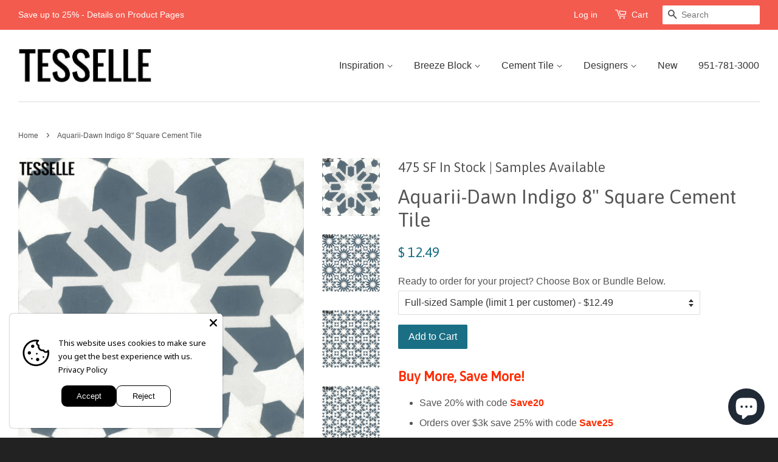

--- FILE ---
content_type: text/html; charset=utf-8
request_url: https://tesselle.com/products/aquarii-dawn-indigo-8-square-cement-tile
body_size: 27425
content:
<!doctype html>
<!--[if lt IE 7]><html class="no-js lt-ie9 lt-ie8 lt-ie7" lang="en"> <![endif]-->
<!--[if IE 7]><html class="no-js lt-ie9 lt-ie8" lang="en"> <![endif]-->
<!--[if IE 8]><html class="no-js lt-ie9" lang="en"> <![endif]-->
<!--[if IE 9 ]><html class="ie9 no-js"> <![endif]-->
<!--[if (gt IE 9)|!(IE)]><!--> <html class="no-js"> <!--<![endif]-->
  <script type="text/javascript">
    (function(c,l,a,r,i,t,y){
        c[a]=c[a]||function(){(c[a].q=c[a].q||[]).push(arguments)};
        t=l.createElement(r);t.async=1;t.src="https://www.clarity.ms/tag/"+i;
        y=l.getElementsByTagName(r)[0];y.parentNode.insertBefore(t,y);
    })(window, document, "clarity", "script", "g1lo5p8vhb");
</script>
<head>
<script async="async" src="https://mm-uxrv.com/js/mm_c4024e26-0d9d-4534-84cd-f4cdd2e04678-74839801.js"></script>
<meta name="p:domain_verify" content="f707a65eec0db5bf71f71dff05e9ef8d"/>
<!-- Google tag (gtag.js) -->
<script async src="https://www.googletagmanager.com/gtag/js?id=G-VK0FSNBLK5"></script>
<script>
  window.dataLayer = window.dataLayer || [];
  function gtag(){dataLayer.push(arguments);}
  gtag('js', new Date());

  gtag('config', 'G-VK0FSNBLK5');
</script>
<meta name="google-site-verification" content="gSrPuOvXyons6mn54Hj3YnSxPjTvu4HDYBKK806UOWI" />
  <meta name="google-site-verification" content="IV7BPLESttSpBdxSWN1s4zlr4HIcuHkGQYmE3wLG59w" />
  <meta name="p:domain_verify" content="8a948668987a95ffdfa3da230b70289a"/>
  <!-- Basic page needs ================================================== -->
  <meta charset="utf-8">
  <meta http-equiv="X-UA-Compatible" content="IE=edge,chrome=1">

  
  <link rel="shortcut icon" href="//tesselle.com/cdn/shop/t/3/assets/favicon.png?v=174911565105156212011716411428" type="image/png" />
  

  <!-- Title and description ================================================== -->
  <title>
  Aquarii-Dawn Indigo 8&quot; Square Cement Tile &ndash; Tesselle
  </title>

  
  <meta name="description" content="Aquarii-Dawn Indigo cement tiles in color will create a classic, Moorish star pattern in shades of classic blue and grey, across your surface. Use as a standalone, or paired with Aquarii-Dusk (see first layout option). Each tile is hand-pressed. Color Indigo offers a combination of blues and greys. See all Aquarii options. FREE SHIPPING on all orders* + Buy More, Save More! *Details Sample: $8.39 each -ships next business day USPS Priority Spend $1000 - Save 10% - code 1000-10 ($10.79/tile, $24.81 per square foot) Spend $2000 - Save 20% - code 2000-20 ($9.59/tile, $22.06 per square foot) Spend $3000 - Save 30% - code 3000-30 ($8.39/tile, $19.31 per square foot) Add discount code during checkout. Less than $1000 - $11.99/tile, $27.57 per square foot For larger/commercial orders, call for a custom quote Want to pickup an in-stock order at our Laredo, TX warehouse? Call us for an additional discount code. Key product information: Pictured: Single tile, in 4x4 tile layouts: combined with Aquarii-Dusk, in a standard repeat, in a half-drop repeat. Dimensions: 8&quot;x8&quot;x5/8&quot; Uses: Floors, walls and countertops, indoors or outdoors in shaded areas (colors may fade in direct sunlight). Please review the installation and care instructions before ordering. Because of the hand-made nature of this product, there will be variation in color and pattern from tile to tile. Click here to read California Proposition 65 Disclosure Ordering information: Free shipping Each box contains 12 tiles and covers exactly 5.2 square feet, not including recommended 10% extra (see below) In-stock orders Choose Box of 12 from menu above and select quantity of boxes in cart See current stock level at the top of the page Available on a first-come basis Minimum: 6 boxes (31 square feet) Ships from Laredo, TX Delivery time: 1-2 weeks If ordering this color combination in greater than our stock quantity, lead time will be 8-10 weeks, and tiles will be shipped direct from our factory. Custom color combinations: This pattern can be customized in any color combination from our palette. Delivery time: 8-10 weeks Call us at 951-781-3000 or send an email to place your special order. How Many Boxes of Tile Are Needed for your project? Step 1: Determine the square footage you are covering. Click here for a square footage calculator. Add 10% to you order by multiplying your square footage by 1.1. Example: if your actual square footage is 250, multiply 250 x 1.1 = 275. Step 2: Each box contains 12 tiles, which will cover exactly 5.2 square feet. Using the example above, divide 275 by 5.2 and round up to the next whole number. 275 / 5.2 = 52.8. Round up and order 53 boxes which will contain 636 tiles. Call us if you have any questions at 951-781-3000.">
  

  <!-- Social meta ================================================== -->
  

  <meta property="og:type" content="product">
  <meta property="og:title" content="Aquarii-Dawn Indigo 8&quot; Square Cement Tile">
  <meta property="og:url" content="https://tesselle.com/products/aquarii-dawn-indigo-8-square-cement-tile">
  
  <meta property="og:image" content="http://tesselle.com/cdn/shop/products/AquariiDawn1575L_grande.jpg?v=1765902646">
  <meta property="og:image:secure_url" content="https://tesselle.com/cdn/shop/products/AquariiDawn1575L_grande.jpg?v=1765902646">
  
  <meta property="og:image" content="http://tesselle.com/cdn/shop/products/AquariiDawn-Dusk1575L_grande.jpg?v=1765902647">
  <meta property="og:image:secure_url" content="https://tesselle.com/cdn/shop/products/AquariiDawn-Dusk1575L_grande.jpg?v=1765902647">
  
  <meta property="og:image" content="http://tesselle.com/cdn/shop/products/AquariiDawnL_grande.jpg?v=1765902648">
  <meta property="og:image:secure_url" content="https://tesselle.com/cdn/shop/products/AquariiDawnL_grande.jpg?v=1765902648">
  
  <meta property="og:price:amount" content="12.49">
  <meta property="og:price:currency" content="USD">


  <meta property="og:description" content="Aquarii-Dawn Indigo cement tiles in color will create a classic, Moorish star pattern in shades of classic blue and grey, across your surface. Use as a standalone, or paired with Aquarii-Dusk (see first layout option). Each tile is hand-pressed. Color Indigo offers a combination of blues and greys. See all Aquarii options. FREE SHIPPING on all orders* + Buy More, Save More! *Details Sample: $8.39 each -ships next business day USPS Priority Spend $1000 - Save 10% - code 1000-10 ($10.79/tile, $24.81 per square foot) Spend $2000 - Save 20% - code 2000-20 ($9.59/tile, $22.06 per square foot) Spend $3000 - Save 30% - code 3000-30 ($8.39/tile, $19.31 per square foot) Add discount code during checkout. Less than $1000 - $11.99/tile, $27.57 per square foot For larger/commercial orders, call for a custom quote Want to pickup an in-stock order at our Laredo, TX warehouse? Call us for an additional discount code. Key product information: Pictured: Single tile, in 4x4 tile layouts: combined with Aquarii-Dusk, in a standard repeat, in a half-drop repeat. Dimensions: 8&quot;x8&quot;x5/8&quot; Uses: Floors, walls and countertops, indoors or outdoors in shaded areas (colors may fade in direct sunlight). Please review the installation and care instructions before ordering. Because of the hand-made nature of this product, there will be variation in color and pattern from tile to tile. Click here to read California Proposition 65 Disclosure Ordering information: Free shipping Each box contains 12 tiles and covers exactly 5.2 square feet, not including recommended 10% extra (see below) In-stock orders Choose Box of 12 from menu above and select quantity of boxes in cart See current stock level at the top of the page Available on a first-come basis Minimum: 6 boxes (31 square feet) Ships from Laredo, TX Delivery time: 1-2 weeks If ordering this color combination in greater than our stock quantity, lead time will be 8-10 weeks, and tiles will be shipped direct from our factory. Custom color combinations: This pattern can be customized in any color combination from our palette. Delivery time: 8-10 weeks Call us at 951-781-3000 or send an email to place your special order. How Many Boxes of Tile Are Needed for your project? Step 1: Determine the square footage you are covering. Click here for a square footage calculator. Add 10% to you order by multiplying your square footage by 1.1. Example: if your actual square footage is 250, multiply 250 x 1.1 = 275. Step 2: Each box contains 12 tiles, which will cover exactly 5.2 square feet. Using the example above, divide 275 by 5.2 and round up to the next whole number. 275 / 5.2 = 52.8. Round up and order 53 boxes which will contain 636 tiles. Call us if you have any questions at 951-781-3000.">

<meta property="og:site_name" content="Tesselle">



<meta name="twitter:card" content="summary">




  <meta name="twitter:title" content="Aquarii-Dawn Indigo 8&quot; Square Cement Tile">
  <meta name="twitter:description" content="Buy More, Save More! Save 20% with code Save20 Orders over $3k save 25% with code Save25 Minimums must be met for project orders to qualify for discount Use code VIP5 for $5 off your sample order Aquarii-Dawn Indigo cement tiles will create a classic, Moorish star pattern in shades">
  <meta name="twitter:image" content="https://tesselle.com/cdn/shop/products/AquariiDawn1575L_medium.jpg?v=1765902646">
  <meta name="twitter:image:width" content="240">
  <meta name="twitter:image:height" content="240">



  <!-- Helpers ================================================== -->
  <link rel="canonical" href="https://tesselle.com/products/aquarii-dawn-indigo-8-square-cement-tile">
  <meta name="viewport" content="width=device-width,initial-scale=1">
  <meta name="theme-color" content="#1a6f85">

  <!-- CSS ================================================== -->
  <link href="//tesselle.com/cdn/shop/t/3/assets/timber.scss.css?v=130235165212204541461698832890" rel="stylesheet" type="text/css" media="all" />
  <link href="//tesselle.com/cdn/shop/t/3/assets/theme.scss.css?v=152698897855033736271698832890" rel="stylesheet" type="text/css" media="all" />

  

  
    
    
    <link href="//fonts.googleapis.com/css?family=Asap:400" rel="stylesheet" type="text/css" media="all" />
  




  <!-- Header hook for plugins ================================================== -->
  <script>window.performance && window.performance.mark && window.performance.mark('shopify.content_for_header.start');</script><meta name="google-site-verification" content="gSrPuOvXyons6mn54Hj3YnSxPjTvu4HDYBKK806UOWI">
<meta name="facebook-domain-verification" content="grqphy5h3bjfe9gglx2rfxltgfz5pl">
<meta id="shopify-digital-wallet" name="shopify-digital-wallet" content="/9943320/digital_wallets/dialog">
<meta name="shopify-checkout-api-token" content="5fbb166ba144392c77d6a9cf56c6c89b">
<link rel="alternate" type="application/json+oembed" href="https://tesselle.com/products/aquarii-dawn-indigo-8-square-cement-tile.oembed">
<script async="async" src="/checkouts/internal/preloads.js?locale=en-US"></script>
<link rel="preconnect" href="https://shop.app" crossorigin="anonymous">
<script async="async" src="https://shop.app/checkouts/internal/preloads.js?locale=en-US&shop_id=9943320" crossorigin="anonymous"></script>
<script id="apple-pay-shop-capabilities" type="application/json">{"shopId":9943320,"countryCode":"US","currencyCode":"USD","merchantCapabilities":["supports3DS"],"merchantId":"gid:\/\/shopify\/Shop\/9943320","merchantName":"Tesselle","requiredBillingContactFields":["postalAddress","email","phone"],"requiredShippingContactFields":["postalAddress","email","phone"],"shippingType":"shipping","supportedNetworks":["visa","masterCard","amex","discover","elo","jcb"],"total":{"type":"pending","label":"Tesselle","amount":"1.00"},"shopifyPaymentsEnabled":true,"supportsSubscriptions":true}</script>
<script id="shopify-features" type="application/json">{"accessToken":"5fbb166ba144392c77d6a9cf56c6c89b","betas":["rich-media-storefront-analytics"],"domain":"tesselle.com","predictiveSearch":true,"shopId":9943320,"locale":"en"}</script>
<script>var Shopify = Shopify || {};
Shopify.shop = "tesselle-tiles.myshopify.com";
Shopify.locale = "en";
Shopify.currency = {"active":"USD","rate":"1.0"};
Shopify.country = "US";
Shopify.theme = {"name":"Minimal","id":43472388,"schema_name":null,"schema_version":null,"theme_store_id":380,"role":"main"};
Shopify.theme.handle = "null";
Shopify.theme.style = {"id":null,"handle":null};
Shopify.cdnHost = "tesselle.com/cdn";
Shopify.routes = Shopify.routes || {};
Shopify.routes.root = "/";</script>
<script type="module">!function(o){(o.Shopify=o.Shopify||{}).modules=!0}(window);</script>
<script>!function(o){function n(){var o=[];function n(){o.push(Array.prototype.slice.apply(arguments))}return n.q=o,n}var t=o.Shopify=o.Shopify||{};t.loadFeatures=n(),t.autoloadFeatures=n()}(window);</script>
<script>
  window.ShopifyPay = window.ShopifyPay || {};
  window.ShopifyPay.apiHost = "shop.app\/pay";
  window.ShopifyPay.redirectState = null;
</script>
<script id="shop-js-analytics" type="application/json">{"pageType":"product"}</script>
<script defer="defer" async type="module" src="//tesselle.com/cdn/shopifycloud/shop-js/modules/v2/client.init-shop-cart-sync_BN7fPSNr.en.esm.js"></script>
<script defer="defer" async type="module" src="//tesselle.com/cdn/shopifycloud/shop-js/modules/v2/chunk.common_Cbph3Kss.esm.js"></script>
<script defer="defer" async type="module" src="//tesselle.com/cdn/shopifycloud/shop-js/modules/v2/chunk.modal_DKumMAJ1.esm.js"></script>
<script type="module">
  await import("//tesselle.com/cdn/shopifycloud/shop-js/modules/v2/client.init-shop-cart-sync_BN7fPSNr.en.esm.js");
await import("//tesselle.com/cdn/shopifycloud/shop-js/modules/v2/chunk.common_Cbph3Kss.esm.js");
await import("//tesselle.com/cdn/shopifycloud/shop-js/modules/v2/chunk.modal_DKumMAJ1.esm.js");

  window.Shopify.SignInWithShop?.initShopCartSync?.({"fedCMEnabled":true,"windoidEnabled":true});

</script>
<script>
  window.Shopify = window.Shopify || {};
  if (!window.Shopify.featureAssets) window.Shopify.featureAssets = {};
  window.Shopify.featureAssets['shop-js'] = {"shop-cart-sync":["modules/v2/client.shop-cart-sync_CJVUk8Jm.en.esm.js","modules/v2/chunk.common_Cbph3Kss.esm.js","modules/v2/chunk.modal_DKumMAJ1.esm.js"],"init-fed-cm":["modules/v2/client.init-fed-cm_7Fvt41F4.en.esm.js","modules/v2/chunk.common_Cbph3Kss.esm.js","modules/v2/chunk.modal_DKumMAJ1.esm.js"],"init-shop-email-lookup-coordinator":["modules/v2/client.init-shop-email-lookup-coordinator_Cc088_bR.en.esm.js","modules/v2/chunk.common_Cbph3Kss.esm.js","modules/v2/chunk.modal_DKumMAJ1.esm.js"],"init-windoid":["modules/v2/client.init-windoid_hPopwJRj.en.esm.js","modules/v2/chunk.common_Cbph3Kss.esm.js","modules/v2/chunk.modal_DKumMAJ1.esm.js"],"shop-button":["modules/v2/client.shop-button_B0jaPSNF.en.esm.js","modules/v2/chunk.common_Cbph3Kss.esm.js","modules/v2/chunk.modal_DKumMAJ1.esm.js"],"shop-cash-offers":["modules/v2/client.shop-cash-offers_DPIskqss.en.esm.js","modules/v2/chunk.common_Cbph3Kss.esm.js","modules/v2/chunk.modal_DKumMAJ1.esm.js"],"shop-toast-manager":["modules/v2/client.shop-toast-manager_CK7RT69O.en.esm.js","modules/v2/chunk.common_Cbph3Kss.esm.js","modules/v2/chunk.modal_DKumMAJ1.esm.js"],"init-shop-cart-sync":["modules/v2/client.init-shop-cart-sync_BN7fPSNr.en.esm.js","modules/v2/chunk.common_Cbph3Kss.esm.js","modules/v2/chunk.modal_DKumMAJ1.esm.js"],"init-customer-accounts-sign-up":["modules/v2/client.init-customer-accounts-sign-up_CfPf4CXf.en.esm.js","modules/v2/client.shop-login-button_DeIztwXF.en.esm.js","modules/v2/chunk.common_Cbph3Kss.esm.js","modules/v2/chunk.modal_DKumMAJ1.esm.js"],"pay-button":["modules/v2/client.pay-button_CgIwFSYN.en.esm.js","modules/v2/chunk.common_Cbph3Kss.esm.js","modules/v2/chunk.modal_DKumMAJ1.esm.js"],"init-customer-accounts":["modules/v2/client.init-customer-accounts_DQ3x16JI.en.esm.js","modules/v2/client.shop-login-button_DeIztwXF.en.esm.js","modules/v2/chunk.common_Cbph3Kss.esm.js","modules/v2/chunk.modal_DKumMAJ1.esm.js"],"avatar":["modules/v2/client.avatar_BTnouDA3.en.esm.js"],"init-shop-for-new-customer-accounts":["modules/v2/client.init-shop-for-new-customer-accounts_CsZy_esa.en.esm.js","modules/v2/client.shop-login-button_DeIztwXF.en.esm.js","modules/v2/chunk.common_Cbph3Kss.esm.js","modules/v2/chunk.modal_DKumMAJ1.esm.js"],"shop-follow-button":["modules/v2/client.shop-follow-button_BRMJjgGd.en.esm.js","modules/v2/chunk.common_Cbph3Kss.esm.js","modules/v2/chunk.modal_DKumMAJ1.esm.js"],"checkout-modal":["modules/v2/client.checkout-modal_B9Drz_yf.en.esm.js","modules/v2/chunk.common_Cbph3Kss.esm.js","modules/v2/chunk.modal_DKumMAJ1.esm.js"],"shop-login-button":["modules/v2/client.shop-login-button_DeIztwXF.en.esm.js","modules/v2/chunk.common_Cbph3Kss.esm.js","modules/v2/chunk.modal_DKumMAJ1.esm.js"],"lead-capture":["modules/v2/client.lead-capture_DXYzFM3R.en.esm.js","modules/v2/chunk.common_Cbph3Kss.esm.js","modules/v2/chunk.modal_DKumMAJ1.esm.js"],"shop-login":["modules/v2/client.shop-login_CA5pJqmO.en.esm.js","modules/v2/chunk.common_Cbph3Kss.esm.js","modules/v2/chunk.modal_DKumMAJ1.esm.js"],"payment-terms":["modules/v2/client.payment-terms_BxzfvcZJ.en.esm.js","modules/v2/chunk.common_Cbph3Kss.esm.js","modules/v2/chunk.modal_DKumMAJ1.esm.js"]};
</script>
<script>(function() {
  var isLoaded = false;
  function asyncLoad() {
    if (isLoaded) return;
    isLoaded = true;
    var urls = ["\/\/shopify.privy.com\/widget.js?shop=tesselle-tiles.myshopify.com","https:\/\/chimpstatic.com\/mcjs-connected\/js\/users\/4a04df92995ca4836148c6e7d\/7973e770f1e91ee965f0042f6.js?shop=tesselle-tiles.myshopify.com","https:\/\/chimpstatic.com\/mcjs-connected\/js\/users\/4a04df92995ca4836148c6e7d\/116d6902751b598d0428bb45d.js?shop=tesselle-tiles.myshopify.com","https:\/\/ppslider.netlify.app\/s\/v1.tesselle-tiles.js?ac1=000000\u0026ap=bs\u0026arrows_bg=ADADAD33\u0026at=arp\u0026dc1=000000\u0026dc2=676767\u0026dots_bg=\u0026dots_type=none\u0026dots_vposition=bottom\u0026ds=true\u0026hide=\u0026max_slides=6\u0026slider_mode=img_swap\u0026vif=\u0026shop=tesselle-tiles.myshopify.com","https:\/\/loox.io\/widget\/7eGSGMZXGv\/loox.1741642067730.js?shop=tesselle-tiles.myshopify.com"];
    for (var i = 0; i < urls.length; i++) {
      var s = document.createElement('script');
      s.type = 'text/javascript';
      s.async = true;
      s.src = urls[i];
      var x = document.getElementsByTagName('script')[0];
      x.parentNode.insertBefore(s, x);
    }
  };
  if(window.attachEvent) {
    window.attachEvent('onload', asyncLoad);
  } else {
    window.addEventListener('load', asyncLoad, false);
  }
})();</script>
<script id="__st">var __st={"a":9943320,"offset":-28800,"reqid":"bca6060a-d155-445f-bbc0-c7a1bb4ab36b-1769831703","pageurl":"tesselle.com\/products\/aquarii-dawn-indigo-8-square-cement-tile","u":"ce0f2b6ec837","p":"product","rtyp":"product","rid":6599016218721};</script>
<script>window.ShopifyPaypalV4VisibilityTracking = true;</script>
<script id="captcha-bootstrap">!function(){'use strict';const t='contact',e='account',n='new_comment',o=[[t,t],['blogs',n],['comments',n],[t,'customer']],c=[[e,'customer_login'],[e,'guest_login'],[e,'recover_customer_password'],[e,'create_customer']],r=t=>t.map((([t,e])=>`form[action*='/${t}']:not([data-nocaptcha='true']) input[name='form_type'][value='${e}']`)).join(','),a=t=>()=>t?[...document.querySelectorAll(t)].map((t=>t.form)):[];function s(){const t=[...o],e=r(t);return a(e)}const i='password',u='form_key',d=['recaptcha-v3-token','g-recaptcha-response','h-captcha-response',i],f=()=>{try{return window.sessionStorage}catch{return}},m='__shopify_v',_=t=>t.elements[u];function p(t,e,n=!1){try{const o=window.sessionStorage,c=JSON.parse(o.getItem(e)),{data:r}=function(t){const{data:e,action:n}=t;return t[m]||n?{data:e,action:n}:{data:t,action:n}}(c);for(const[e,n]of Object.entries(r))t.elements[e]&&(t.elements[e].value=n);n&&o.removeItem(e)}catch(o){console.error('form repopulation failed',{error:o})}}const l='form_type',E='cptcha';function T(t){t.dataset[E]=!0}const w=window,h=w.document,L='Shopify',v='ce_forms',y='captcha';let A=!1;((t,e)=>{const n=(g='f06e6c50-85a8-45c8-87d0-21a2b65856fe',I='https://cdn.shopify.com/shopifycloud/storefront-forms-hcaptcha/ce_storefront_forms_captcha_hcaptcha.v1.5.2.iife.js',D={infoText:'Protected by hCaptcha',privacyText:'Privacy',termsText:'Terms'},(t,e,n)=>{const o=w[L][v],c=o.bindForm;if(c)return c(t,g,e,D).then(n);var r;o.q.push([[t,g,e,D],n]),r=I,A||(h.body.append(Object.assign(h.createElement('script'),{id:'captcha-provider',async:!0,src:r})),A=!0)});var g,I,D;w[L]=w[L]||{},w[L][v]=w[L][v]||{},w[L][v].q=[],w[L][y]=w[L][y]||{},w[L][y].protect=function(t,e){n(t,void 0,e),T(t)},Object.freeze(w[L][y]),function(t,e,n,w,h,L){const[v,y,A,g]=function(t,e,n){const i=e?o:[],u=t?c:[],d=[...i,...u],f=r(d),m=r(i),_=r(d.filter((([t,e])=>n.includes(e))));return[a(f),a(m),a(_),s()]}(w,h,L),I=t=>{const e=t.target;return e instanceof HTMLFormElement?e:e&&e.form},D=t=>v().includes(t);t.addEventListener('submit',(t=>{const e=I(t);if(!e)return;const n=D(e)&&!e.dataset.hcaptchaBound&&!e.dataset.recaptchaBound,o=_(e),c=g().includes(e)&&(!o||!o.value);(n||c)&&t.preventDefault(),c&&!n&&(function(t){try{if(!f())return;!function(t){const e=f();if(!e)return;const n=_(t);if(!n)return;const o=n.value;o&&e.removeItem(o)}(t);const e=Array.from(Array(32),(()=>Math.random().toString(36)[2])).join('');!function(t,e){_(t)||t.append(Object.assign(document.createElement('input'),{type:'hidden',name:u})),t.elements[u].value=e}(t,e),function(t,e){const n=f();if(!n)return;const o=[...t.querySelectorAll(`input[type='${i}']`)].map((({name:t})=>t)),c=[...d,...o],r={};for(const[a,s]of new FormData(t).entries())c.includes(a)||(r[a]=s);n.setItem(e,JSON.stringify({[m]:1,action:t.action,data:r}))}(t,e)}catch(e){console.error('failed to persist form',e)}}(e),e.submit())}));const S=(t,e)=>{t&&!t.dataset[E]&&(n(t,e.some((e=>e===t))),T(t))};for(const o of['focusin','change'])t.addEventListener(o,(t=>{const e=I(t);D(e)&&S(e,y())}));const B=e.get('form_key'),M=e.get(l),P=B&&M;t.addEventListener('DOMContentLoaded',(()=>{const t=y();if(P)for(const e of t)e.elements[l].value===M&&p(e,B);[...new Set([...A(),...v().filter((t=>'true'===t.dataset.shopifyCaptcha))])].forEach((e=>S(e,t)))}))}(h,new URLSearchParams(w.location.search),n,t,e,['guest_login'])})(!0,!0)}();</script>
<script integrity="sha256-4kQ18oKyAcykRKYeNunJcIwy7WH5gtpwJnB7kiuLZ1E=" data-source-attribution="shopify.loadfeatures" defer="defer" src="//tesselle.com/cdn/shopifycloud/storefront/assets/storefront/load_feature-a0a9edcb.js" crossorigin="anonymous"></script>
<script crossorigin="anonymous" defer="defer" src="//tesselle.com/cdn/shopifycloud/storefront/assets/shopify_pay/storefront-65b4c6d7.js?v=20250812"></script>
<script data-source-attribution="shopify.dynamic_checkout.dynamic.init">var Shopify=Shopify||{};Shopify.PaymentButton=Shopify.PaymentButton||{isStorefrontPortableWallets:!0,init:function(){window.Shopify.PaymentButton.init=function(){};var t=document.createElement("script");t.src="https://tesselle.com/cdn/shopifycloud/portable-wallets/latest/portable-wallets.en.js",t.type="module",document.head.appendChild(t)}};
</script>
<script data-source-attribution="shopify.dynamic_checkout.buyer_consent">
  function portableWalletsHideBuyerConsent(e){var t=document.getElementById("shopify-buyer-consent"),n=document.getElementById("shopify-subscription-policy-button");t&&n&&(t.classList.add("hidden"),t.setAttribute("aria-hidden","true"),n.removeEventListener("click",e))}function portableWalletsShowBuyerConsent(e){var t=document.getElementById("shopify-buyer-consent"),n=document.getElementById("shopify-subscription-policy-button");t&&n&&(t.classList.remove("hidden"),t.removeAttribute("aria-hidden"),n.addEventListener("click",e))}window.Shopify?.PaymentButton&&(window.Shopify.PaymentButton.hideBuyerConsent=portableWalletsHideBuyerConsent,window.Shopify.PaymentButton.showBuyerConsent=portableWalletsShowBuyerConsent);
</script>
<script data-source-attribution="shopify.dynamic_checkout.cart.bootstrap">document.addEventListener("DOMContentLoaded",(function(){function t(){return document.querySelector("shopify-accelerated-checkout-cart, shopify-accelerated-checkout")}if(t())Shopify.PaymentButton.init();else{new MutationObserver((function(e,n){t()&&(Shopify.PaymentButton.init(),n.disconnect())})).observe(document.body,{childList:!0,subtree:!0})}}));
</script>
<link id="shopify-accelerated-checkout-styles" rel="stylesheet" media="screen" href="https://tesselle.com/cdn/shopifycloud/portable-wallets/latest/accelerated-checkout-backwards-compat.css" crossorigin="anonymous">
<style id="shopify-accelerated-checkout-cart">
        #shopify-buyer-consent {
  margin-top: 1em;
  display: inline-block;
  width: 100%;
}

#shopify-buyer-consent.hidden {
  display: none;
}

#shopify-subscription-policy-button {
  background: none;
  border: none;
  padding: 0;
  text-decoration: underline;
  font-size: inherit;
  cursor: pointer;
}

#shopify-subscription-policy-button::before {
  box-shadow: none;
}

      </style>

<script>window.performance && window.performance.mark && window.performance.mark('shopify.content_for_header.end');</script>

  <!-- OrderLogic checkout restrictions ========================================= -->
  <script>
DEBUG_KEY = "__olDebug";

if (typeof olCreateCookie == 'undefined') {
    var olCreateCookie = function (name, value, days) {
        if (days) {
            var date = new Date();
            date.setTime(date.getTime() + (days * 24 * 60 * 60 * 1000));
            var expires = "; expires=" + date.toGMTString();
        }
        else var expires = "";
        document.cookie = name + "=" + JSON.stringify(value) + expires + "; path=/";
    };
}

if (typeof olReadCookie == 'undefined') {
    var olReadCookie = function (name) {
        var nameEQ = name + "=";
        var ca = document.cookie.split(';');
        // the cookie is being created, there is a problem with the following logic matching the name
        for (var i = 0; i < ca.length; i++) {
            var c = ca[i];
            while (c.charAt(0) == ' ') c = c.substring(1, c.length);
            if (c.indexOf(nameEQ) == 0) return JSON.parse(c.substring(nameEQ.length, c.length));
        }
        return;
    };
}

if (typeof getOlCacheBuster == 'undefined') {
    var getOlCacheBuster = function() {
        if ( typeof getOlCacheBuster.olCacheBuster == 'undefined') {
            scriptsArray = document.getElementsByTagName("script");
            for (var i=0; i<scriptsArray.length; i++) {
                cacheBusterArray = scriptsArray[i].innerHTML.match(/orderlogicapp.com\\\/embedded_js\\\/production_base.js\?(\d+)/);
                if (cacheBusterArray == null) {
                    cacheBusterArray = scriptsArray[i].src.match(/orderlogicapp.com\/embedded_js\/production_base.js\?(\d+)/);
                }
                if (cacheBusterArray != null) {
                    getOlCacheBuster.olCacheBuster = cacheBusterArray[1];
                    break;
                }
            }
        }
        return getOlCacheBuster.olCacheBuster;
    }
}

if (typeof ol_hostname == 'undefined') {
    var ol_hostname = 'www.orderlogicapp.com';
    var ol_debug = olReadCookie(DEBUG_KEY);
    if (window.location.search.replace("?", "").substring(0, 7) == 'olDebug') {
        ol_debug = window.location.search.replace("?olDebug=", "");
        if (ol_debug == 'false') ol_debug = false;
        olCreateCookie(DEBUG_KEY, ol_debug, null);
    }
    if (ol_debug) {
        ol_debug = ol_debug == 'true' ? 'dev.orderlogicapp.com' : ol_debug;
    }
}

var ol_cachebuster = getOlCacheBuster();
if (( typeof ol_cachebuster != 'undefined') || (ol_debug)) {
    if (typeof ol_script == 'undefined') {
        var ol_script = document.createElement('script');
        ol_script.type = 'text/javascript';
        ol_script.async = true;
        ol_script.src = "https://" + (ol_debug ? ol_debug : ol_hostname) + "/embedded_js/store.js?" + ol_cachebuster;
        document.head.appendChild(ol_script);
    }
}</script>


  

<!--[if lt IE 9]>
<script src="//cdnjs.cloudflare.com/ajax/libs/html5shiv/3.7.2/html5shiv.min.js" type="text/javascript"></script>
<script src="//tesselle.com/cdn/shop/t/3/assets/respond.min.js?v=52248677837542619231442712896" type="text/javascript"></script>
<link href="//tesselle.com/cdn/shop/t/3/assets/respond-proxy.html" id="respond-proxy" rel="respond-proxy" />
<link href="//tesselle.com/search?q=a8505a1ae869564594944976a6850939" id="respond-redirect" rel="respond-redirect" />
<script src="//tesselle.com/search?q=a8505a1ae869564594944976a6850939" type="text/javascript"></script>
<![endif]-->



  <script src="//ajax.googleapis.com/ajax/libs/jquery/1.11.0/jquery.min.js" type="text/javascript"></script>
  <script src="//tesselle.com/cdn/shop/t/3/assets/modernizr.min.js?v=26620055551102246001442712896" type="text/javascript"></script>

  
  
  
  <!-- Hotjar Tracking Code for www.tesselle.com -->
<script>
    (function(h,o,t,j,a,r){
        h.hj=h.hj||function(){(h.hj.q=h.hj.q||[]).push(arguments)};
        h._hjSettings={hjid:2246590,hjsv:6};
        a=o.getElementsByTagName('head')[0];
        r=o.createElement('script');r.async=1;
        r.src=t+h._hjSettings.hjid+j+h._hjSettings.hjsv;
        a.appendChild(r);
    })(window,document,'https://static.hotjar.com/c/hotjar-','.js?sv=');
</script>
  
  
<script type="text/javascript">
!function(){var geq=window.geq=window.geq||[];if(geq.initialize) return;if (geq.invoked){if (window.console && console.error) {console.error("GE snippet included twice.");}return;}geq.invoked = true;geq.methods = ["page", "suppress", "trackOrder", "identify", "addToCart"];geq.factory = function(method){return function(){var args = Array.prototype.slice.call(arguments);args.unshift(method);geq.push(args);return geq;};};for (var i = 0; i < geq.methods.length; i++) {var key = geq.methods[i];geq[key] = geq.factory(key);}geq.load = function(key){var script = document.createElement("script");script.type = "text/javascript";script.async = true;if (location.href.includes("vge=true")) {script.src = "https://s3-us-west-2.amazonaws.com/jsstore/a/" + key + "/ge.js?v=" + Math.random();} else {script.src = "https://s3-us-west-2.amazonaws.com/jsstore/a/" + key + "/ge.js";}var first = document.getElementsByTagName("script")[0];first.parentNode.insertBefore(script, first);};geq.SNIPPET_VERSION = "1.5.1";
geq.load("150H2VE");}();
</script>
<script>geq.page()</script>


<script src="https://cdn.shopify.com/extensions/e8878072-2f6b-4e89-8082-94b04320908d/inbox-1254/assets/inbox-chat-loader.js" type="text/javascript" defer="defer"></script>
<script src="https://cdn.shopify.com/extensions/019b35a3-cff8-7eb0-85f4-edb1f960047c/avada-app-49/assets/avada-cookie.js" type="text/javascript" defer="defer"></script>
<link href="https://monorail-edge.shopifysvc.com" rel="dns-prefetch">
<script>(function(){if ("sendBeacon" in navigator && "performance" in window) {try {var session_token_from_headers = performance.getEntriesByType('navigation')[0].serverTiming.find(x => x.name == '_s').description;} catch {var session_token_from_headers = undefined;}var session_cookie_matches = document.cookie.match(/_shopify_s=([^;]*)/);var session_token_from_cookie = session_cookie_matches && session_cookie_matches.length === 2 ? session_cookie_matches[1] : "";var session_token = session_token_from_headers || session_token_from_cookie || "";function handle_abandonment_event(e) {var entries = performance.getEntries().filter(function(entry) {return /monorail-edge.shopifysvc.com/.test(entry.name);});if (!window.abandonment_tracked && entries.length === 0) {window.abandonment_tracked = true;var currentMs = Date.now();var navigation_start = performance.timing.navigationStart;var payload = {shop_id: 9943320,url: window.location.href,navigation_start,duration: currentMs - navigation_start,session_token,page_type: "product"};window.navigator.sendBeacon("https://monorail-edge.shopifysvc.com/v1/produce", JSON.stringify({schema_id: "online_store_buyer_site_abandonment/1.1",payload: payload,metadata: {event_created_at_ms: currentMs,event_sent_at_ms: currentMs}}));}}window.addEventListener('pagehide', handle_abandonment_event);}}());</script>
<script id="web-pixels-manager-setup">(function e(e,d,r,n,o){if(void 0===o&&(o={}),!Boolean(null===(a=null===(i=window.Shopify)||void 0===i?void 0:i.analytics)||void 0===a?void 0:a.replayQueue)){var i,a;window.Shopify=window.Shopify||{};var t=window.Shopify;t.analytics=t.analytics||{};var s=t.analytics;s.replayQueue=[],s.publish=function(e,d,r){return s.replayQueue.push([e,d,r]),!0};try{self.performance.mark("wpm:start")}catch(e){}var l=function(){var e={modern:/Edge?\/(1{2}[4-9]|1[2-9]\d|[2-9]\d{2}|\d{4,})\.\d+(\.\d+|)|Firefox\/(1{2}[4-9]|1[2-9]\d|[2-9]\d{2}|\d{4,})\.\d+(\.\d+|)|Chrom(ium|e)\/(9{2}|\d{3,})\.\d+(\.\d+|)|(Maci|X1{2}).+ Version\/(15\.\d+|(1[6-9]|[2-9]\d|\d{3,})\.\d+)([,.]\d+|)( \(\w+\)|)( Mobile\/\w+|) Safari\/|Chrome.+OPR\/(9{2}|\d{3,})\.\d+\.\d+|(CPU[ +]OS|iPhone[ +]OS|CPU[ +]iPhone|CPU IPhone OS|CPU iPad OS)[ +]+(15[._]\d+|(1[6-9]|[2-9]\d|\d{3,})[._]\d+)([._]\d+|)|Android:?[ /-](13[3-9]|1[4-9]\d|[2-9]\d{2}|\d{4,})(\.\d+|)(\.\d+|)|Android.+Firefox\/(13[5-9]|1[4-9]\d|[2-9]\d{2}|\d{4,})\.\d+(\.\d+|)|Android.+Chrom(ium|e)\/(13[3-9]|1[4-9]\d|[2-9]\d{2}|\d{4,})\.\d+(\.\d+|)|SamsungBrowser\/([2-9]\d|\d{3,})\.\d+/,legacy:/Edge?\/(1[6-9]|[2-9]\d|\d{3,})\.\d+(\.\d+|)|Firefox\/(5[4-9]|[6-9]\d|\d{3,})\.\d+(\.\d+|)|Chrom(ium|e)\/(5[1-9]|[6-9]\d|\d{3,})\.\d+(\.\d+|)([\d.]+$|.*Safari\/(?![\d.]+ Edge\/[\d.]+$))|(Maci|X1{2}).+ Version\/(10\.\d+|(1[1-9]|[2-9]\d|\d{3,})\.\d+)([,.]\d+|)( \(\w+\)|)( Mobile\/\w+|) Safari\/|Chrome.+OPR\/(3[89]|[4-9]\d|\d{3,})\.\d+\.\d+|(CPU[ +]OS|iPhone[ +]OS|CPU[ +]iPhone|CPU IPhone OS|CPU iPad OS)[ +]+(10[._]\d+|(1[1-9]|[2-9]\d|\d{3,})[._]\d+)([._]\d+|)|Android:?[ /-](13[3-9]|1[4-9]\d|[2-9]\d{2}|\d{4,})(\.\d+|)(\.\d+|)|Mobile Safari.+OPR\/([89]\d|\d{3,})\.\d+\.\d+|Android.+Firefox\/(13[5-9]|1[4-9]\d|[2-9]\d{2}|\d{4,})\.\d+(\.\d+|)|Android.+Chrom(ium|e)\/(13[3-9]|1[4-9]\d|[2-9]\d{2}|\d{4,})\.\d+(\.\d+|)|Android.+(UC? ?Browser|UCWEB|U3)[ /]?(15\.([5-9]|\d{2,})|(1[6-9]|[2-9]\d|\d{3,})\.\d+)\.\d+|SamsungBrowser\/(5\.\d+|([6-9]|\d{2,})\.\d+)|Android.+MQ{2}Browser\/(14(\.(9|\d{2,})|)|(1[5-9]|[2-9]\d|\d{3,})(\.\d+|))(\.\d+|)|K[Aa][Ii]OS\/(3\.\d+|([4-9]|\d{2,})\.\d+)(\.\d+|)/},d=e.modern,r=e.legacy,n=navigator.userAgent;return n.match(d)?"modern":n.match(r)?"legacy":"unknown"}(),u="modern"===l?"modern":"legacy",c=(null!=n?n:{modern:"",legacy:""})[u],f=function(e){return[e.baseUrl,"/wpm","/b",e.hashVersion,"modern"===e.buildTarget?"m":"l",".js"].join("")}({baseUrl:d,hashVersion:r,buildTarget:u}),m=function(e){var d=e.version,r=e.bundleTarget,n=e.surface,o=e.pageUrl,i=e.monorailEndpoint;return{emit:function(e){var a=e.status,t=e.errorMsg,s=(new Date).getTime(),l=JSON.stringify({metadata:{event_sent_at_ms:s},events:[{schema_id:"web_pixels_manager_load/3.1",payload:{version:d,bundle_target:r,page_url:o,status:a,surface:n,error_msg:t},metadata:{event_created_at_ms:s}}]});if(!i)return console&&console.warn&&console.warn("[Web Pixels Manager] No Monorail endpoint provided, skipping logging."),!1;try{return self.navigator.sendBeacon.bind(self.navigator)(i,l)}catch(e){}var u=new XMLHttpRequest;try{return u.open("POST",i,!0),u.setRequestHeader("Content-Type","text/plain"),u.send(l),!0}catch(e){return console&&console.warn&&console.warn("[Web Pixels Manager] Got an unhandled error while logging to Monorail."),!1}}}}({version:r,bundleTarget:l,surface:e.surface,pageUrl:self.location.href,monorailEndpoint:e.monorailEndpoint});try{o.browserTarget=l,function(e){var d=e.src,r=e.async,n=void 0===r||r,o=e.onload,i=e.onerror,a=e.sri,t=e.scriptDataAttributes,s=void 0===t?{}:t,l=document.createElement("script"),u=document.querySelector("head"),c=document.querySelector("body");if(l.async=n,l.src=d,a&&(l.integrity=a,l.crossOrigin="anonymous"),s)for(var f in s)if(Object.prototype.hasOwnProperty.call(s,f))try{l.dataset[f]=s[f]}catch(e){}if(o&&l.addEventListener("load",o),i&&l.addEventListener("error",i),u)u.appendChild(l);else{if(!c)throw new Error("Did not find a head or body element to append the script");c.appendChild(l)}}({src:f,async:!0,onload:function(){if(!function(){var e,d;return Boolean(null===(d=null===(e=window.Shopify)||void 0===e?void 0:e.analytics)||void 0===d?void 0:d.initialized)}()){var d=window.webPixelsManager.init(e)||void 0;if(d){var r=window.Shopify.analytics;r.replayQueue.forEach((function(e){var r=e[0],n=e[1],o=e[2];d.publishCustomEvent(r,n,o)})),r.replayQueue=[],r.publish=d.publishCustomEvent,r.visitor=d.visitor,r.initialized=!0}}},onerror:function(){return m.emit({status:"failed",errorMsg:"".concat(f," has failed to load")})},sri:function(e){var d=/^sha384-[A-Za-z0-9+/=]+$/;return"string"==typeof e&&d.test(e)}(c)?c:"",scriptDataAttributes:o}),m.emit({status:"loading"})}catch(e){m.emit({status:"failed",errorMsg:(null==e?void 0:e.message)||"Unknown error"})}}})({shopId: 9943320,storefrontBaseUrl: "https://tesselle.com",extensionsBaseUrl: "https://extensions.shopifycdn.com/cdn/shopifycloud/web-pixels-manager",monorailEndpoint: "https://monorail-edge.shopifysvc.com/unstable/produce_batch",surface: "storefront-renderer",enabledBetaFlags: ["2dca8a86"],webPixelsConfigList: [{"id":"755532078","configuration":"{\"config\":\"{\\\"google_tag_ids\\\":[\\\"AW-1067506423\\\",\\\"GT-5DFKKF4\\\"],\\\"target_country\\\":\\\"US\\\",\\\"gtag_events\\\":[{\\\"type\\\":\\\"begin_checkout\\\",\\\"action_label\\\":\\\"AW-1067506423\\\/AWCLCNP9hNcBEPe1g_0D\\\"},{\\\"type\\\":\\\"search\\\",\\\"action_label\\\":\\\"AW-1067506423\\\/Dm2MCNb9hNcBEPe1g_0D\\\"},{\\\"type\\\":\\\"view_item\\\",\\\"action_label\\\":[\\\"AW-1067506423\\\/ewZLCM39hNcBEPe1g_0D\\\",\\\"MC-258JM84WR9\\\"]},{\\\"type\\\":\\\"purchase\\\",\\\"action_label\\\":[\\\"AW-1067506423\\\/pcZcCMr9hNcBEPe1g_0D\\\",\\\"MC-258JM84WR9\\\"]},{\\\"type\\\":\\\"page_view\\\",\\\"action_label\\\":[\\\"AW-1067506423\\\/hkzYCMf9hNcBEPe1g_0D\\\",\\\"MC-258JM84WR9\\\"]},{\\\"type\\\":\\\"add_payment_info\\\",\\\"action_label\\\":\\\"AW-1067506423\\\/l0oRCNn9hNcBEPe1g_0D\\\"},{\\\"type\\\":\\\"add_to_cart\\\",\\\"action_label\\\":\\\"AW-1067506423\\\/LiuvCND9hNcBEPe1g_0D\\\"}],\\\"enable_monitoring_mode\\\":false}\"}","eventPayloadVersion":"v1","runtimeContext":"OPEN","scriptVersion":"b2a88bafab3e21179ed38636efcd8a93","type":"APP","apiClientId":1780363,"privacyPurposes":[],"dataSharingAdjustments":{"protectedCustomerApprovalScopes":["read_customer_address","read_customer_email","read_customer_name","read_customer_personal_data","read_customer_phone"]}},{"id":"367132974","configuration":"{\"pixel_id\":\"2303854163186506\",\"pixel_type\":\"facebook_pixel\",\"metaapp_system_user_token\":\"-\"}","eventPayloadVersion":"v1","runtimeContext":"OPEN","scriptVersion":"ca16bc87fe92b6042fbaa3acc2fbdaa6","type":"APP","apiClientId":2329312,"privacyPurposes":["ANALYTICS","MARKETING","SALE_OF_DATA"],"dataSharingAdjustments":{"protectedCustomerApprovalScopes":["read_customer_address","read_customer_email","read_customer_name","read_customer_personal_data","read_customer_phone"]}},{"id":"209420590","configuration":"{\"tagID\":\"2613528642117\"}","eventPayloadVersion":"v1","runtimeContext":"STRICT","scriptVersion":"18031546ee651571ed29edbe71a3550b","type":"APP","apiClientId":3009811,"privacyPurposes":["ANALYTICS","MARKETING","SALE_OF_DATA"],"dataSharingAdjustments":{"protectedCustomerApprovalScopes":["read_customer_address","read_customer_email","read_customer_name","read_customer_personal_data","read_customer_phone"]}},{"id":"195100974","eventPayloadVersion":"1","runtimeContext":"LAX","scriptVersion":"1","type":"CUSTOM","privacyPurposes":["ANALYTICS","MARKETING","SALE_OF_DATA"],"name":"Customers AI"},{"id":"shopify-app-pixel","configuration":"{}","eventPayloadVersion":"v1","runtimeContext":"STRICT","scriptVersion":"0450","apiClientId":"shopify-pixel","type":"APP","privacyPurposes":["ANALYTICS","MARKETING"]},{"id":"shopify-custom-pixel","eventPayloadVersion":"v1","runtimeContext":"LAX","scriptVersion":"0450","apiClientId":"shopify-pixel","type":"CUSTOM","privacyPurposes":["ANALYTICS","MARKETING"]}],isMerchantRequest: false,initData: {"shop":{"name":"Tesselle","paymentSettings":{"currencyCode":"USD"},"myshopifyDomain":"tesselle-tiles.myshopify.com","countryCode":"US","storefrontUrl":"https:\/\/tesselle.com"},"customer":null,"cart":null,"checkout":null,"productVariants":[{"price":{"amount":12.49,"currencyCode":"USD"},"product":{"title":"Aquarii-Dawn Indigo 8\" Square Cement Tile","vendor":"475 SF In Stock | Samples Available","id":"6599016218721","untranslatedTitle":"Aquarii-Dawn Indigo 8\" Square Cement Tile","url":"\/products\/aquarii-dawn-indigo-8-square-cement-tile","type":"Cement Tile"},"id":"39411997737057","image":{"src":"\/\/tesselle.com\/cdn\/shop\/products\/AquariiDawn1575L.jpg?v=1765902646"},"sku":null,"title":"Full-sized Sample (limit 1 per customer) - $12.49","untranslatedTitle":"Full-sized Sample (limit 1 per customer) - $12.49"},{"price":{"amount":149.88,"currencyCode":"USD"},"product":{"title":"Aquarii-Dawn Indigo 8\" Square Cement Tile","vendor":"475 SF In Stock | Samples Available","id":"6599016218721","untranslatedTitle":"Aquarii-Dawn Indigo 8\" Square Cement Tile","url":"\/products\/aquarii-dawn-indigo-8-square-cement-tile","type":"Cement Tile"},"id":"40135620329569","image":{"src":"\/\/tesselle.com\/cdn\/shop\/products\/AquariiDawn1575L.jpg?v=1765902646"},"sku":null,"title":"Box of 12 - Dawn Only - 5.2 Square Feet (min 6 boxes) - $149.88","untranslatedTitle":"Box of 12 - Dawn Only - 5.2 Square Feet (min 6 boxes) - $149.88"},{"price":{"amount":299.76,"currencyCode":"USD"},"product":{"title":"Aquarii-Dawn Indigo 8\" Square Cement Tile","vendor":"475 SF In Stock | Samples Available","id":"6599016218721","untranslatedTitle":"Aquarii-Dawn Indigo 8\" Square Cement Tile","url":"\/products\/aquarii-dawn-indigo-8-square-cement-tile","type":"Cement Tile"},"id":"39412002521185","image":{"src":"\/\/tesselle.com\/cdn\/shop\/products\/AquariiDawn1575L.jpg?v=1765902646"},"sku":null,"title":"Bundle of 24 - Dawn + Dusk - 10.4 SF (min 3 bundles) $299.76","untranslatedTitle":"Bundle of 24 - Dawn + Dusk - 10.4 SF (min 3 bundles) $299.76"}],"purchasingCompany":null},},"https://tesselle.com/cdn","1d2a099fw23dfb22ep557258f5m7a2edbae",{"modern":"","legacy":""},{"shopId":"9943320","storefrontBaseUrl":"https:\/\/tesselle.com","extensionBaseUrl":"https:\/\/extensions.shopifycdn.com\/cdn\/shopifycloud\/web-pixels-manager","surface":"storefront-renderer","enabledBetaFlags":"[\"2dca8a86\"]","isMerchantRequest":"false","hashVersion":"1d2a099fw23dfb22ep557258f5m7a2edbae","publish":"custom","events":"[[\"page_viewed\",{}],[\"product_viewed\",{\"productVariant\":{\"price\":{\"amount\":12.49,\"currencyCode\":\"USD\"},\"product\":{\"title\":\"Aquarii-Dawn Indigo 8\\\" Square Cement Tile\",\"vendor\":\"475 SF In Stock | Samples Available\",\"id\":\"6599016218721\",\"untranslatedTitle\":\"Aquarii-Dawn Indigo 8\\\" Square Cement Tile\",\"url\":\"\/products\/aquarii-dawn-indigo-8-square-cement-tile\",\"type\":\"Cement Tile\"},\"id\":\"39411997737057\",\"image\":{\"src\":\"\/\/tesselle.com\/cdn\/shop\/products\/AquariiDawn1575L.jpg?v=1765902646\"},\"sku\":null,\"title\":\"Full-sized Sample (limit 1 per customer) - $12.49\",\"untranslatedTitle\":\"Full-sized Sample (limit 1 per customer) - $12.49\"}}]]"});</script><script>
  window.ShopifyAnalytics = window.ShopifyAnalytics || {};
  window.ShopifyAnalytics.meta = window.ShopifyAnalytics.meta || {};
  window.ShopifyAnalytics.meta.currency = 'USD';
  var meta = {"product":{"id":6599016218721,"gid":"gid:\/\/shopify\/Product\/6599016218721","vendor":"475 SF In Stock | Samples Available","type":"Cement Tile","handle":"aquarii-dawn-indigo-8-square-cement-tile","variants":[{"id":39411997737057,"price":1249,"name":"Aquarii-Dawn Indigo 8\" Square Cement Tile - Full-sized Sample (limit 1 per customer) - $12.49","public_title":"Full-sized Sample (limit 1 per customer) - $12.49","sku":null},{"id":40135620329569,"price":14988,"name":"Aquarii-Dawn Indigo 8\" Square Cement Tile - Box of 12 - Dawn Only - 5.2 Square Feet (min 6 boxes) - $149.88","public_title":"Box of 12 - Dawn Only - 5.2 Square Feet (min 6 boxes) - $149.88","sku":null},{"id":39412002521185,"price":29976,"name":"Aquarii-Dawn Indigo 8\" Square Cement Tile - Bundle of 24 - Dawn + Dusk - 10.4 SF (min 3 bundles) $299.76","public_title":"Bundle of 24 - Dawn + Dusk - 10.4 SF (min 3 bundles) $299.76","sku":null}],"remote":false},"page":{"pageType":"product","resourceType":"product","resourceId":6599016218721,"requestId":"bca6060a-d155-445f-bbc0-c7a1bb4ab36b-1769831703"}};
  for (var attr in meta) {
    window.ShopifyAnalytics.meta[attr] = meta[attr];
  }
</script>
<script class="analytics">
  (function () {
    var customDocumentWrite = function(content) {
      var jquery = null;

      if (window.jQuery) {
        jquery = window.jQuery;
      } else if (window.Checkout && window.Checkout.$) {
        jquery = window.Checkout.$;
      }

      if (jquery) {
        jquery('body').append(content);
      }
    };

    var hasLoggedConversion = function(token) {
      if (token) {
        return document.cookie.indexOf('loggedConversion=' + token) !== -1;
      }
      return false;
    }

    var setCookieIfConversion = function(token) {
      if (token) {
        var twoMonthsFromNow = new Date(Date.now());
        twoMonthsFromNow.setMonth(twoMonthsFromNow.getMonth() + 2);

        document.cookie = 'loggedConversion=' + token + '; expires=' + twoMonthsFromNow;
      }
    }

    var trekkie = window.ShopifyAnalytics.lib = window.trekkie = window.trekkie || [];
    if (trekkie.integrations) {
      return;
    }
    trekkie.methods = [
      'identify',
      'page',
      'ready',
      'track',
      'trackForm',
      'trackLink'
    ];
    trekkie.factory = function(method) {
      return function() {
        var args = Array.prototype.slice.call(arguments);
        args.unshift(method);
        trekkie.push(args);
        return trekkie;
      };
    };
    for (var i = 0; i < trekkie.methods.length; i++) {
      var key = trekkie.methods[i];
      trekkie[key] = trekkie.factory(key);
    }
    trekkie.load = function(config) {
      trekkie.config = config || {};
      trekkie.config.initialDocumentCookie = document.cookie;
      var first = document.getElementsByTagName('script')[0];
      var script = document.createElement('script');
      script.type = 'text/javascript';
      script.onerror = function(e) {
        var scriptFallback = document.createElement('script');
        scriptFallback.type = 'text/javascript';
        scriptFallback.onerror = function(error) {
                var Monorail = {
      produce: function produce(monorailDomain, schemaId, payload) {
        var currentMs = new Date().getTime();
        var event = {
          schema_id: schemaId,
          payload: payload,
          metadata: {
            event_created_at_ms: currentMs,
            event_sent_at_ms: currentMs
          }
        };
        return Monorail.sendRequest("https://" + monorailDomain + "/v1/produce", JSON.stringify(event));
      },
      sendRequest: function sendRequest(endpointUrl, payload) {
        // Try the sendBeacon API
        if (window && window.navigator && typeof window.navigator.sendBeacon === 'function' && typeof window.Blob === 'function' && !Monorail.isIos12()) {
          var blobData = new window.Blob([payload], {
            type: 'text/plain'
          });

          if (window.navigator.sendBeacon(endpointUrl, blobData)) {
            return true;
          } // sendBeacon was not successful

        } // XHR beacon

        var xhr = new XMLHttpRequest();

        try {
          xhr.open('POST', endpointUrl);
          xhr.setRequestHeader('Content-Type', 'text/plain');
          xhr.send(payload);
        } catch (e) {
          console.log(e);
        }

        return false;
      },
      isIos12: function isIos12() {
        return window.navigator.userAgent.lastIndexOf('iPhone; CPU iPhone OS 12_') !== -1 || window.navigator.userAgent.lastIndexOf('iPad; CPU OS 12_') !== -1;
      }
    };
    Monorail.produce('monorail-edge.shopifysvc.com',
      'trekkie_storefront_load_errors/1.1',
      {shop_id: 9943320,
      theme_id: 43472388,
      app_name: "storefront",
      context_url: window.location.href,
      source_url: "//tesselle.com/cdn/s/trekkie.storefront.c59ea00e0474b293ae6629561379568a2d7c4bba.min.js"});

        };
        scriptFallback.async = true;
        scriptFallback.src = '//tesselle.com/cdn/s/trekkie.storefront.c59ea00e0474b293ae6629561379568a2d7c4bba.min.js';
        first.parentNode.insertBefore(scriptFallback, first);
      };
      script.async = true;
      script.src = '//tesselle.com/cdn/s/trekkie.storefront.c59ea00e0474b293ae6629561379568a2d7c4bba.min.js';
      first.parentNode.insertBefore(script, first);
    };
    trekkie.load(
      {"Trekkie":{"appName":"storefront","development":false,"defaultAttributes":{"shopId":9943320,"isMerchantRequest":null,"themeId":43472388,"themeCityHash":"1578727890877289716","contentLanguage":"en","currency":"USD","eventMetadataId":"8cab5d7c-ab19-4fef-849d-f13b5f748295"},"isServerSideCookieWritingEnabled":true,"monorailRegion":"shop_domain","enabledBetaFlags":["65f19447","b5387b81"]},"Session Attribution":{},"S2S":{"facebookCapiEnabled":true,"source":"trekkie-storefront-renderer","apiClientId":580111}}
    );

    var loaded = false;
    trekkie.ready(function() {
      if (loaded) return;
      loaded = true;

      window.ShopifyAnalytics.lib = window.trekkie;

      var originalDocumentWrite = document.write;
      document.write = customDocumentWrite;
      try { window.ShopifyAnalytics.merchantGoogleAnalytics.call(this); } catch(error) {};
      document.write = originalDocumentWrite;

      window.ShopifyAnalytics.lib.page(null,{"pageType":"product","resourceType":"product","resourceId":6599016218721,"requestId":"bca6060a-d155-445f-bbc0-c7a1bb4ab36b-1769831703","shopifyEmitted":true});

      var match = window.location.pathname.match(/checkouts\/(.+)\/(thank_you|post_purchase)/)
      var token = match? match[1]: undefined;
      if (!hasLoggedConversion(token)) {
        setCookieIfConversion(token);
        window.ShopifyAnalytics.lib.track("Viewed Product",{"currency":"USD","variantId":39411997737057,"productId":6599016218721,"productGid":"gid:\/\/shopify\/Product\/6599016218721","name":"Aquarii-Dawn Indigo 8\" Square Cement Tile - Full-sized Sample (limit 1 per customer) - $12.49","price":"12.49","sku":null,"brand":"475 SF In Stock | Samples Available","variant":"Full-sized Sample (limit 1 per customer) - $12.49","category":"Cement Tile","nonInteraction":true,"remote":false},undefined,undefined,{"shopifyEmitted":true});
      window.ShopifyAnalytics.lib.track("monorail:\/\/trekkie_storefront_viewed_product\/1.1",{"currency":"USD","variantId":39411997737057,"productId":6599016218721,"productGid":"gid:\/\/shopify\/Product\/6599016218721","name":"Aquarii-Dawn Indigo 8\" Square Cement Tile - Full-sized Sample (limit 1 per customer) - $12.49","price":"12.49","sku":null,"brand":"475 SF In Stock | Samples Available","variant":"Full-sized Sample (limit 1 per customer) - $12.49","category":"Cement Tile","nonInteraction":true,"remote":false,"referer":"https:\/\/tesselle.com\/products\/aquarii-dawn-indigo-8-square-cement-tile"});
      }
    });


        var eventsListenerScript = document.createElement('script');
        eventsListenerScript.async = true;
        eventsListenerScript.src = "//tesselle.com/cdn/shopifycloud/storefront/assets/shop_events_listener-3da45d37.js";
        document.getElementsByTagName('head')[0].appendChild(eventsListenerScript);

})();</script>
  <script>
  if (!window.ga || (window.ga && typeof window.ga !== 'function')) {
    window.ga = function ga() {
      (window.ga.q = window.ga.q || []).push(arguments);
      if (window.Shopify && window.Shopify.analytics && typeof window.Shopify.analytics.publish === 'function') {
        window.Shopify.analytics.publish("ga_stub_called", {}, {sendTo: "google_osp_migration"});
      }
      console.error("Shopify's Google Analytics stub called with:", Array.from(arguments), "\nSee https://help.shopify.com/manual/promoting-marketing/pixels/pixel-migration#google for more information.");
    };
    if (window.Shopify && window.Shopify.analytics && typeof window.Shopify.analytics.publish === 'function') {
      window.Shopify.analytics.publish("ga_stub_initialized", {}, {sendTo: "google_osp_migration"});
    }
  }
</script>
<script
  defer
  src="https://tesselle.com/cdn/shopifycloud/perf-kit/shopify-perf-kit-3.1.0.min.js"
  data-application="storefront-renderer"
  data-shop-id="9943320"
  data-render-region="gcp-us-central1"
  data-page-type="product"
  data-theme-instance-id="43472388"
  data-theme-name=""
  data-theme-version=""
  data-monorail-region="shop_domain"
  data-resource-timing-sampling-rate="10"
  data-shs="true"
  data-shs-beacon="true"
  data-shs-export-with-fetch="true"
  data-shs-logs-sample-rate="1"
  data-shs-beacon-endpoint="https://tesselle.com/api/collect"
></script>
</head>

<body id="aquarii-dawn-indigo-8-quot-square-cement-tile" class="template-product" >

  <div class="header-bar">
  <div class="wrapper medium-down--hide">
    <div class="post-large--display-table">

      <div class="header-bar__left post-large--display-table-cell">

        

        

        
          <div class="header-bar__module header-bar__message">
            Save up to 25%  -  Details on Product Pages
          </div>
        

      </div>

      <div class="header-bar__right post-large--display-table-cell">

        
          <ul class="header-bar__module header-bar__module--list">
            
              <li>
                <a href="/account/login" id="customer_login_link">Log in</a>
              </li>
            
          </ul>
        

        <div class="header-bar__module">
          <span class="header-bar__sep" aria-hidden="true"></span>
          <a href="/cart" class="cart-page-link">
            <span class="icon icon-cart header-bar__cart-icon" aria-hidden="true"></span>
          </a>
        </div>

        <div class="header-bar__module">
          <a href="/cart" class="cart-page-link">
            Cart
            <span class="cart-count header-bar__cart-count hidden-count">0</span>
          </a>
        </div>

        
          
            <div class="header-bar__module header-bar__search">
              


  <form action="/search" method="get" class="header-bar__search-form clearfix" role="search">
    
    <button type="submit" class="btn icon-fallback-text header-bar__search-submit">
      <span class="icon icon-search" aria-hidden="true"></span>
      <span class="fallback-text">Search</span>
    </button>
    <input type="search" name="q" value="" aria-label="Search" class="header-bar__search-input" placeholder="Search">
  </form>


            </div>
          
        

      </div>
    </div>
  </div>
  <div class="wrapper post-large--hide">
    <button type="button" class="mobile-nav-trigger" id="MobileNavTrigger">
      <span class="icon icon-hamburger" aria-hidden="true"></span>
      Menu
    </button>
    <a href="/cart" class="cart-page-link mobile-cart-page-link">
      <span class="icon icon-cart header-bar__cart-icon" aria-hidden="true"></span>
      Cart <span class="cart-count hidden-count">0</span>
    </a>
  </div>
  <ul id="MobileNav" class="mobile-nav post-large--hide">
  
  
  
  <li class="mobile-nav__link" aria-haspopup="true">
    
      <a href="https://tesselle.com/pages/breeze-block-and-cement-tile-inspiration-photo-galleries" class="mobile-nav__sublist-trigger">
        Inspiration
        <span class="icon-fallback-text mobile-nav__sublist-expand">
  <span class="icon icon-plus" aria-hidden="true"></span>
  <span class="fallback-text">+</span>
</span>
<span class="icon-fallback-text mobile-nav__sublist-contract">
  <span class="icon icon-minus" aria-hidden="true"></span>
  <span class="fallback-text">-</span>
</span>
      </a>
      <ul class="mobile-nav__sublist">  
        
          <li class="mobile-nav__sublist-link">
            <a href="https://tesselle.com/pages/breeze-block-inspiration-photo-gallery">Breeze Block Photo Gallery</a>
          </li>
        
          <li class="mobile-nav__sublist-link">
            <a href="https://tesselle.com/pages/photo-gallery">Cement Tile Photo Gallery</a>
          </li>
        
          <li class="mobile-nav__sublist-link">
            <a href="https://tesselle.com/pages/tesselle-customer-reviews">Cusomer Reviews</a>
          </li>
        
      </ul>
    
  </li>
  
  
  <li class="mobile-nav__link" aria-haspopup="true">
    
      <a href="/collections/breeze-blocks" class="mobile-nav__sublist-trigger">
        Breeze Block
        <span class="icon-fallback-text mobile-nav__sublist-expand">
  <span class="icon icon-plus" aria-hidden="true"></span>
  <span class="fallback-text">+</span>
</span>
<span class="icon-fallback-text mobile-nav__sublist-contract">
  <span class="icon icon-minus" aria-hidden="true"></span>
  <span class="fallback-text">-</span>
</span>
      </a>
      <ul class="mobile-nav__sublist">  
        
          <li class="mobile-nav__sublist-link">
            <a href="/collections/breeze-blocks">All Breeze Blocks Sorted by Stock Level</a>
          </li>
        
          <li class="mobile-nav__sublist-link">
            <a href="https://tesselle.com/pages/breeze-block-inspiration-photo-gallery">Breeze Block Photo Gallery</a>
          </li>
        
          <li class="mobile-nav__sublist-link">
            <a href="https://tesselle.com/collections/designer/breeze-block">Designer Breeze Blocks</a>
          </li>
        
          <li class="mobile-nav__sublist-link">
            <a href="https://tesselle.com/collections/special-breeze-block-colors">Breeze Blocks in Special Colors</a>
          </li>
        
          <li class="mobile-nav__sublist-link">
            <a href="https://tesselle.com/pages/breeze-blocks-frequently-asked-questions">Breeze Block FAQs</a>
          </li>
        
          <li class="mobile-nav__sublist-link">
            <a href="/pages/breeze-block-installation-instructions">Breeze Block Installation & Care</a>
          </li>
        
      </ul>
    
  </li>
  
  
  <li class="mobile-nav__link" aria-haspopup="true">
    
      <a href="/collections/cement-tiles" class="mobile-nav__sublist-trigger">
        Cement Tile
        <span class="icon-fallback-text mobile-nav__sublist-expand">
  <span class="icon icon-plus" aria-hidden="true"></span>
  <span class="fallback-text">+</span>
</span>
<span class="icon-fallback-text mobile-nav__sublist-contract">
  <span class="icon icon-minus" aria-hidden="true"></span>
  <span class="fallback-text">-</span>
</span>
      </a>
      <ul class="mobile-nav__sublist">  
        
          <li class="mobile-nav__sublist-link">
            <a href="https://tesselle.com/collections/cement-tiles">All Cement Tiles</a>
          </li>
        
          <li class="mobile-nav__sublist-link">
            <a href="https://tesselle.com/pages/cement-tile-photo-gallery">Cement Tile Photo Gallery</a>
          </li>
        
          <li class="mobile-nav__sublist-link">
            <a href="https://tesselle.com/collections/designer/cement-tile">Designer Cement Tiles</a>
          </li>
        
          <li class="mobile-nav__sublist-link">
            <a href="/pages/installation-care-cement-tile">Cement Tile Installation & Care</a>
          </li>
        
      </ul>
    
  </li>
  
  
  <li class="mobile-nav__link" aria-haspopup="true">
    
      <a href="https://tesselle.com/collections/designer" class="mobile-nav__sublist-trigger">
        Designers
        <span class="icon-fallback-text mobile-nav__sublist-expand">
  <span class="icon icon-plus" aria-hidden="true"></span>
  <span class="fallback-text">+</span>
</span>
<span class="icon-fallback-text mobile-nav__sublist-contract">
  <span class="icon icon-minus" aria-hidden="true"></span>
  <span class="fallback-text">-</span>
</span>
      </a>
      <ul class="mobile-nav__sublist">  
        
          <li class="mobile-nav__sublist-link">
            <a href="https://tesselle.com/collections/designer">See All Designer</a>
          </li>
        
          <li class="mobile-nav__sublist-link">
            <a href="https://tesselle.com/collections/designer/trina-turk">Trina Turk</a>
          </li>
        
          <li class="mobile-nav__sublist-link">
            <a href="https://tesselle.com/collections/designer/shag">Shag</a>
          </li>
        
          <li class="mobile-nav__sublist-link">
            <a href="https://tesselle.com/collections/designer/jim-isermann">Jim Isermann</a>
          </li>
        
          <li class="mobile-nav__sublist-link">
            <a href="https://tesselle.com/collections/designer/karin-jeske">Karin Jeske</a>
          </li>
        
          <li class="mobile-nav__sublist-link">
            <a href="https://tesselle.com/collections/designer/minty">Tesselle + Minty's</a>
          </li>
        
          <li class="mobile-nav__sublist-link">
            <a href="https://tesselle.com/collections/designer/breeze-block">Breeze Block</a>
          </li>
        
          <li class="mobile-nav__sublist-link">
            <a href="https://tesselle.com/collections/designer/cement-tile">Cement Tile</a>
          </li>
        
      </ul>
    
  </li>
  
  
  <li class="mobile-nav__link" aria-haspopup="true">
    
      <a href="https://tesselle.com/collections/new-arrivals" class="mobile-nav">
        New
      </a>
    
  </li>
  
  
  <li class="mobile-nav__link" aria-haspopup="true">
    
      <a href="#951-781-3000" class="mobile-nav">
        951-781-3000
      </a>
    
  </li>
  

  
    
      <li class="mobile-nav__link">
        <a href="/account/login" id="customer_login_link">Log in</a>
      </li>
      
        <li class="mobile-nav__link">
          <a href="/account/register" id="customer_register_link">Create account</a>
        </li>
      
    
  
  
  <li class="mobile-nav__link">
    
      <div class="header-bar__module header-bar__search">
        


  <form action="/search" method="get" class="header-bar__search-form clearfix" role="search">
    
    <button type="submit" class="btn icon-fallback-text header-bar__search-submit">
      <span class="icon icon-search" aria-hidden="true"></span>
      <span class="fallback-text">Search</span>
    </button>
    <input type="search" name="q" value="" aria-label="Search" class="header-bar__search-input" placeholder="Search">
  </form>


      </div>
    
  </li>
  
</ul>

</div>


  <header class="site-header" role="banner">
    <div class="wrapper">

      

      <div class="grid--full post-large--display-table">
        <div class="grid__item post-large--one-third post-large--display-table-cell">
          
            <div class="h1 site-header__logo post-large--left" itemscope itemtype="http://schema.org/Organization">
          
            
              <a href="/" itemprop="url">
                <img src="//tesselle.com/cdn/shop/t/3/assets/logo.png?v=64458792555396277911762705334" alt="Tesselle" itemprop="logo">
              </a>
            
          
            </div>
          
          
            <p class="header-message post-large--hide">
              <small>Save up to 25%  -  Details on Product Pages</small>
            </p>
          
        </div>
        <div class="grid__item post-large--two-thirds post-large--display-table-cell medium-down--hide">
          
<ul class="site-nav post-large--text-right" id="AccessibleNav">
  
    
    
    
      <li class="site-nav--has-dropdown" aria-haspopup="true">
        <a href="https://tesselle.com/pages/breeze-block-and-cement-tile-inspiration-photo-galleries" class="site-nav__link">
          Inspiration
          <span class="icon-fallback-text">
            <span class="icon icon-arrow-down" aria-hidden="true"></span>
          </span>
        </a>
        <ul class="site-nav__dropdown">
          
            <li>
              <a href="https://tesselle.com/pages/breeze-block-inspiration-photo-gallery" class="site-nav__link">Breeze Block Photo Gallery</a>
            </li>
          
            <li>
              <a href="https://tesselle.com/pages/photo-gallery" class="site-nav__link">Cement Tile Photo Gallery</a>
            </li>
          
            <li>
              <a href="https://tesselle.com/pages/tesselle-customer-reviews" class="site-nav__link">Cusomer Reviews</a>
            </li>
          
        </ul>
      </li>
    
  
    
    
    
      <li class="site-nav--has-dropdown" aria-haspopup="true">
        <a href="/collections/breeze-blocks" class="site-nav__link">
          Breeze Block
          <span class="icon-fallback-text">
            <span class="icon icon-arrow-down" aria-hidden="true"></span>
          </span>
        </a>
        <ul class="site-nav__dropdown">
          
            <li>
              <a href="/collections/breeze-blocks" class="site-nav__link">All Breeze Blocks Sorted by Stock Level</a>
            </li>
          
            <li>
              <a href="https://tesselle.com/pages/breeze-block-inspiration-photo-gallery" class="site-nav__link">Breeze Block Photo Gallery</a>
            </li>
          
            <li>
              <a href="https://tesselle.com/collections/designer/breeze-block" class="site-nav__link">Designer Breeze Blocks</a>
            </li>
          
            <li>
              <a href="https://tesselle.com/collections/special-breeze-block-colors" class="site-nav__link">Breeze Blocks in Special Colors</a>
            </li>
          
            <li>
              <a href="https://tesselle.com/pages/breeze-blocks-frequently-asked-questions" class="site-nav__link">Breeze Block FAQs</a>
            </li>
          
            <li>
              <a href="/pages/breeze-block-installation-instructions" class="site-nav__link">Breeze Block Installation &amp; Care</a>
            </li>
          
        </ul>
      </li>
    
  
    
    
    
      <li class="site-nav--has-dropdown" aria-haspopup="true">
        <a href="/collections/cement-tiles" class="site-nav__link">
          Cement Tile
          <span class="icon-fallback-text">
            <span class="icon icon-arrow-down" aria-hidden="true"></span>
          </span>
        </a>
        <ul class="site-nav__dropdown">
          
            <li>
              <a href="https://tesselle.com/collections/cement-tiles" class="site-nav__link">All Cement Tiles</a>
            </li>
          
            <li>
              <a href="https://tesselle.com/pages/cement-tile-photo-gallery" class="site-nav__link">Cement Tile Photo Gallery</a>
            </li>
          
            <li>
              <a href="https://tesselle.com/collections/designer/cement-tile" class="site-nav__link">Designer Cement Tiles</a>
            </li>
          
            <li>
              <a href="/pages/installation-care-cement-tile" class="site-nav__link">Cement Tile Installation &amp; Care</a>
            </li>
          
        </ul>
      </li>
    
  
    
    
    
      <li class="site-nav--has-dropdown" aria-haspopup="true">
        <a href="https://tesselle.com/collections/designer" class="site-nav__link">
          Designers
          <span class="icon-fallback-text">
            <span class="icon icon-arrow-down" aria-hidden="true"></span>
          </span>
        </a>
        <ul class="site-nav__dropdown">
          
            <li>
              <a href="https://tesselle.com/collections/designer" class="site-nav__link">See All Designer</a>
            </li>
          
            <li>
              <a href="https://tesselle.com/collections/designer/trina-turk" class="site-nav__link">Trina Turk</a>
            </li>
          
            <li>
              <a href="https://tesselle.com/collections/designer/shag" class="site-nav__link">Shag</a>
            </li>
          
            <li>
              <a href="https://tesselle.com/collections/designer/jim-isermann" class="site-nav__link">Jim Isermann</a>
            </li>
          
            <li>
              <a href="https://tesselle.com/collections/designer/karin-jeske" class="site-nav__link">Karin Jeske</a>
            </li>
          
            <li>
              <a href="https://tesselle.com/collections/designer/minty" class="site-nav__link">Tesselle + Minty&#39;s</a>
            </li>
          
            <li>
              <a href="https://tesselle.com/collections/designer/breeze-block" class="site-nav__link">Breeze Block</a>
            </li>
          
            <li>
              <a href="https://tesselle.com/collections/designer/cement-tile" class="site-nav__link">Cement Tile</a>
            </li>
          
        </ul>
      </li>
    
  
    
    
    
      <li >
        <a href="https://tesselle.com/collections/new-arrivals" class="site-nav__link">New</a>
      </li>
    
  
    
    
    
      <li >
        <a href="#951-781-3000" class="site-nav__link">951-781-3000</a>
      </li>
    
  
</ul>

        </div>
      </div>

      

    </div>
  </header>

  <main class="wrapper main-content" role="main">
    <div class="grid">
        <div class="grid__item">
          <div itemscope itemtype="http://schema.org/Product">

  <meta itemprop="url" content="https://tesselle.com/products/aquarii-dawn-indigo-8-square-cement-tile">
  <meta itemprop="image" content="//tesselle.com/cdn/shop/products/AquariiDawn1575L_grande.jpg?v=1765902646">

  <div class="section-header section-header--breadcrumb">
    

<nav class="breadcrumb" role="navigation" aria-label="breadcrumbs">
  <a href="/" title="Back to the frontpage">Home</a>

  

    
    <span aria-hidden="true" class="breadcrumb__sep">&rsaquo;</span>
    <span>Aquarii-Dawn Indigo 8" Square Cement Tile</span>

  
</nav>


  </div>

  <div class="product-single">
    <div class="grid product-single__hero">
      <div class="grid__item post-large--one-half">

        

          <div class="grid">

            <div class="grid__item four-fifths product-single__photos" id="ProductPhoto">
              
              <img src="//tesselle.com/cdn/shop/products/AquariiDawn1575L_1024x1024.jpg?v=1765902646" alt="Aquarii-Dawn Indigo 8&quot; Square Cement Tile" id="ProductPhotoImg" data-image-id="28350617321569">
            </div>

            <div class="grid__item one-fifth">

              <ul class="grid product-single__thumbnails" id="ProductThumbs">
                
                  <li class="grid__item">
                    <a data-image-id="28350617321569" href="//tesselle.com/cdn/shop/products/AquariiDawn1575L_1024x1024.jpg?v=1765902646" class="product-single__thumbnail">
                      <img src="//tesselle.com/cdn/shop/products/AquariiDawn1575L_grande.jpg?v=1765902646" alt="Aquarii-Dawn Indigo 8&quot; Square Cement Tile">
                    </a>
                  </li>
                
                  <li class="grid__item">
                    <a data-image-id="28350617714785" href="//tesselle.com/cdn/shop/products/AquariiDawn-Dusk1575L_1024x1024.jpg?v=1765902647" class="product-single__thumbnail">
                      <img src="//tesselle.com/cdn/shop/products/AquariiDawn-Dusk1575L_grande.jpg?v=1765902647" alt="Aquarii-Dawn and Dusk Indigo 8&quot; Square Cement Tile">
                    </a>
                  </li>
                
                  <li class="grid__item">
                    <a data-image-id="28350617354337" href="//tesselle.com/cdn/shop/products/AquariiDawnL_1024x1024.jpg?v=1765902648" class="product-single__thumbnail">
                      <img src="//tesselle.com/cdn/shop/products/AquariiDawnL_grande.jpg?v=1765902648" alt="Aquarii-Dawn Indigo 8&quot; Square Cement Tile 1">
                    </a>
                  </li>
                
                  <li class="grid__item">
                    <a data-image-id="28350617616481" href="//tesselle.com/cdn/shop/products/AquariiDawnLHD_1024x1024.jpg?v=1765902649" class="product-single__thumbnail">
                      <img src="//tesselle.com/cdn/shop/products/AquariiDawnLHD_grande.jpg?v=1765902649" alt="Aquarii-Dawn Indigo 8&quot; Square Cement Tile Half Drop">
                    </a>
                  </li>
                
              </ul>

            </div>

          </div>

        

        
        <ul class="gallery" class="hidden">
          
          <li data-image-id="28350617321569" class="gallery__item" data-mfp-src="//tesselle.com/cdn/shop/products/AquariiDawn1575L_1024x1024.jpg?v=1765902646"></li>
          
          <li data-image-id="28350617714785" class="gallery__item" data-mfp-src="//tesselle.com/cdn/shop/products/AquariiDawn-Dusk1575L_1024x1024.jpg?v=1765902647"></li>
          
          <li data-image-id="28350617354337" class="gallery__item" data-mfp-src="//tesselle.com/cdn/shop/products/AquariiDawnL_1024x1024.jpg?v=1765902648"></li>
          
          <li data-image-id="28350617616481" class="gallery__item" data-mfp-src="//tesselle.com/cdn/shop/products/AquariiDawnLHD_1024x1024.jpg?v=1765902649"></li>
          
        </ul>
        

      </div>
      <div class="grid__item post-large--one-half">
        
          <h3>475 SF In Stock | Samples Available</h3>
        
        <h1 itemprop="name">Aquarii-Dawn Indigo 8" Square Cement Tile</h1>
<a href="#looxReviews"><div class="loox-rating" data-id="6599016218721" data-rating="" data-raters=""></div></a>
<loox-snippets-widget product-id="6599016218721"></loox-snippets-widget>

        <div itemprop="offers" itemscope itemtype="http://schema.org/Offer">
          

          <meta itemprop="priceCurrency" content="USD">
          <link itemprop="availability" href="http://schema.org/InStock">

          <div class="product-single__prices">
            <span id="ProductPrice" class="product-single__price" itemprop="price">
              $ 12.49
            </span>

            
          </div>

          <form action="/cart/add" method="post" enctype="multipart/form-data" id="AddToCartForm">
            <select name="id" id="productSelect" class="product-single__variants">
              
                

                  <option  selected="selected"  data-sku="" value="39411997737057">Full-sized Sample (limit 1 per customer) - $12.49 - $ 12.49 USD</option>

                
              
                

                  <option  data-sku="" value="40135620329569">Box of 12 - Dawn Only - 5.2 Square Feet (min 6 boxes) - $149.88 - $ 149.88 USD</option>

                
              
                

                  <option  data-sku="" value="39412002521185">Bundle of 24 - Dawn + Dusk - 10.4 SF (min 3 bundles) $299.76 - $ 299.76 USD</option>

                
              
            </select>

            <div class="product-single__quantity is-hidden">
              <label for="Quantity">Quantity</label>
              <input type="number" id="Quantity" name="quantity" value="1" min="1" class="quantity-selector">
            </div>

            <button type="submit" name="add" id="AddToCart" class="btn">
              <span id="AddToCartText">Add to Cart</span>
            </button>
          </form>

          <div class="product-description rte" itemprop="description">
            <h3><span style="color: #ff2a00;"><strong>Buy More, Save More!</strong></span></h3>
<ul>
<li>Save 20% with code <span style="color: #ff2a00;"><strong>Save20</strong></span>
</li>
<li>Orders over $3k save 25% with code <span style="color: #ff2a00;"><strong>Save25</strong></span>
</li>
<li>Minimums must be met for project orders to qualify for discount</li>
<li>Use code <strong><span style="color: #ff2a00;">VIP5</span></strong> for $5 off your sample order</li>

</ul>
<ul></ul><p><span style="color: #000000;">Aquarii-Dawn Indigo cement tiles will create a classic, Moorish star pattern in shades of classic blue, white and grey, across your surface.  Use as a standalone, or paired with Aquarii-Dusk (see first layout option).  Each tile is hand-pressed. Cement tiles are a great option for floors or walls, indoors or outdoors, and are appropriate for wet areas with a high slip resistance factor. <a href="https://tesselle.com/collections/aquarii-cement-tiles" title="Aquarii Dusk and Dawn Cement Tiles" data-mce-fragment="1" data-mce-href="https://tesselle.com/collections/aquarii-cement-tiles">See all Aquarii options.</a></span></p>
<p data-mce-fragment="1"><strong data-mce-fragment="1">Pricing and Minimums:</strong><br data-mce-fragment="1"></p>
<ul data-mce-fragment="1">
<li data-mce-fragment="1">$12.49/tile ($28.82<span data-mce-fragment="1">/SF</span>)</li>
<li data-mce-fragment="1">Minimum: 6 boxes of 12<span data-mce-fragment="1"> (31.2 </span><span data-mce-fragment="1">SF, 72 tiles)</span>
</li>
<li data-mce-fragment="1">10% overage or one extra box (whichever is greater) required.  See below for calculations.</li>
<li data-mce-fragment="1">Extra discounts may be applied to the following orders.  <strong><a href="https://tesselle.com/pages/contact-us" data-mce-fragment="1" data-mce-href="https://tesselle.com/pages/contact-us">Contact us</a></strong> to receive a custom quote:</li>
<ul data-mce-fragment="1">
<li data-mce-fragment="1">Orders over $15,000.</li>
<li data-mce-fragment="1">Trade orders from design professionals.</li>
</ul>
</ul>
<p data-mce-fragment="1"><strong data-mce-fragment="1">Stock Levels and Shipping:</strong></p>
<ul data-mce-fragment="1">
<li data-mce-fragment="1">See in-stock and incoming inventory at the top of the page. Quantities are expressed in square feet (SF).</li>
<ul data-mce-fragment="1">
<li data-mce-fragment="1">In-stock items typically ship the next business day.</li>
<li data-mce-fragment="1">Unsold incoming inventory is listed with the expected arrival months</li>
<li data-mce-fragment="1">Special orders may have up to a 16 week lead time. </li>
</ul>
<li data-mce-fragment="1">Once shipped, delivery typically takes 3-4 weeks.</li>
<li data-mce-fragment="1">All in-stock and incoming inventory is available on a first-come basis.</li>
</ul>
<ul data-mce-fragment="1">
<ul data-mce-fragment="1"></ul>
<ul data-mce-fragment="1"></ul>
</ul>
<ul data-mce-fragment="1"></ul>
<p data-mce-fragment="1"><span data-mce-fragment="1"><strong data-mce-fragment="1">Key product information:</strong></span></p>
<ul data-mce-fragment="1">
<li data-mce-fragment="1">Dimensions:<span> </span><span data-mce-fragment="1">8"x8"x5/8"</span>
</li>
<li data-mce-fragment="1">Weight: <span data-mce-fragment="1">3 lbs/tile</span>
</li>
<li data-mce-fragment="1">Uses: Floors, walls, indoors, outdoors</li>
<li data-mce-fragment="1"><span data-mce-fragment="1">Blue, red and green colors may fade in direct sunlight.</span></li>
<li data-mce-fragment="1">Because of the hand-made nature of this product, there may be variation in color from tile to tile.</li>
<li data-mce-fragment="1">
<a href="https://tesselle.com/pages/california-proposition-65-warning" data-mce-fragment="1" data-mce-href="https://tesselle.com/pages/california-proposition-65-warning">Click here</a><span data-mce-fragment="1"> </span>to read California Proposition 65 Disclosure</li>
</ul>
<p data-mce-fragment="1"><strong data-mce-fragment="1"><span data-mce-fragment="1">More Ordering information:</span></strong></p>
<ul data-mce-fragment="1">
<li data-mce-fragment="1">Each box of 12 covers 5.2 square feet, not including required 10% extra (see below).</li>
<li data-mce-fragment="1">Custom colors:  Any of our designs can be produced in our palette of over<span data-mce-fragment="1"> </span><a href="https://tesselle.com/products/cement-tile-color-specifier-deck-contains-over-100-colors" title="Cement Tile Color Deck" data-mce-fragment="1" data-mce-href="https://tesselle.com/products/cement-tile-color-specifier-deck-contains-over-100-colors">100 colors.</a>  A surcharge will be applied to custom orders under 360 tile units.</li>
<li data-mce-fragment="1">Custom designs:  A custom mold charge of $300-500 will be applied per design iteration, and a below minimum surcharge will be applied to orders of fewer than 720 tile units.</li>
<li data-mce-fragment="1">Please review our<strong data-mce-fragment="1"> <a title="Cement Tile Installation Instructions" href="https://tesselle.com/pages/installation-care-cement-tile" data-mce-fragment="1" data-mce-href="https://tesselle.com/pages/installation-care-cement-tile">Cement Tile</a><a title="Cement Tile Installation Instructions" href="https://tesselle.com/pages/installation-care-cement-tile" data-mce-fragment="1" data-mce-href="https://tesselle.com/pages/installation-care-cement-tile"> Installation Instructions</a></strong><span data-mce-fragment="1"> </span>before starting your project.</li>
<li data-mce-fragment="1">Sample Program: The purpose of our sample program, which we operate at a loss, is for our clients to evaluate a physical sample for a design project.  We may contact non-trade customers prior to sending samples to qualify your plans, confirm that you are working with a licensed professional, and that our minimums and lead times match project requirements.  To maximize our first-quality inventory for project orders, we may send samples with slight damage, such as chips on the corners or edges. Furthermore, we will limit the number of large breeze block samples to a total of 1, small breeze blocks to 2, and cement tiles to 4, prior to providing a quotation for the planned project. Our business model does not support providing samples for other purposes, therefore, we will cancel and refund sample orders that are outside the scope of the parameters outlined.</li>
</ul>
<ul data-mce-fragment="1">
<ul data-mce-fragment="1"></ul>
<ul data-mce-fragment="1"></ul>
</ul>
<p data-mce-fragment="1"><b data-mce-fragment="1"><u data-mce-fragment="1">How many boxes of cement tiles are needed for your project?</u></b></p>
<p data-mce-fragment="1"><strong data-mce-fragment="1">Step 1:</strong><span data-mce-fragment="1"> </span>Determine the square footage you are covering.<span data-mce-fragment="1"> </span><a title="Square Footage Calculator." href="http://www.calculatorsoup.com/calculators/construction/square-footage-calculator.php" data-mce-fragment="1" target="_blank" data-mce-href="http://www.calculatorsoup.com/calculators/construction/square-footage-calculator.php"><strong data-mce-fragment="1">Click here</strong></a><span data-mce-fragment="1"> </span>for a square footage calculator. Add 10% to your order by multiplying your square footage by 1.1. Example: if your actual square footage is 250, multiply 250 x 1.1 = 275.</p>
<p data-mce-fragment="1"><strong data-mce-fragment="1">Step 2:</strong><span data-mce-fragment="1"> </span>Each box contains 12 tiles, which will cover exactly 5.2 square feet. Using the example above, divide 275 by 5.2 and round up to the next whole number. 275 / 5.2 = 52.9. Round up and order 53 boxes which will contain 636 tiles. </p>
<p data-mce-fragment="1">Please note that we require all customers to order 10% overage or one extra box, whichever is greater, to ensure that the installation can be completed, even if there are minor mishaps in shipping or on the jobsite.</p>
<p data-mce-fragment="1">Call us if you have any questions at 951-781-3000.</p>
          </div>

 
<div
	class="loox-trust-badge-container"
	data-loox-layout="horizontal"
	data-loox-alignment="fillContainer"
	data-loox-review-title="reviews"
	data-loox-scheme-type="default"
	data-loox-rating-icon="true"
	data-loox-average-rating="true"
	data-loox-review-count="true"
	data-loox-show-border="true"
	data-loox-border-radius="8"
	data-loox-font-size="20"
	data-loox-open-reviews="true"
        data-loox-loox-branding="false"
	data-loox-rating="4.9"
	data-loox-raters="116"
></div>


          
            <hr class="hr--clear hr--small">
            <h4>Share this Product</h4>
            



<div class="social-sharing is-clean" data-permalink="https://tesselle.com/products/aquarii-dawn-indigo-8-square-cement-tile">

  
    <a target="_blank" href="//www.facebook.com/sharer.php?u=https://tesselle.com/products/aquarii-dawn-indigo-8-square-cement-tile" class="share-facebook">
      <span class="icon icon-facebook"></span>
      <span class="share-title">Share</span>
      
        <span class="share-count">0</span>
      
    </a>
  

  
    <a target="_blank" href="//twitter.com/share?text=Aquarii-Dawn%20Indigo%208%22%20Square%20Cement%20Tile&amp;url=https://tesselle.com/products/aquarii-dawn-indigo-8-square-cement-tile" class="share-twitter">
      <span class="icon icon-twitter"></span>
      <span class="share-title">Tweet</span>
      
        <span class="share-count">0</span>
      
    </a>
  

  

    
      <a target="_blank" href="//pinterest.com/pin/create/button/?url=https://tesselle.com/products/aquarii-dawn-indigo-8-square-cement-tile&amp;media=http://tesselle.com/cdn/shop/products/AquariiDawn1575L_1024x1024.jpg?v=1765902646&amp;description=Aquarii-Dawn%20Indigo%208%22%20Square%20Cement%20Tile" class="share-pinterest">
        <span class="icon icon-pinterest"></span>
        <span class="share-title">Pin it</span>
        
          <span class="share-count">0</span>
        
      </a>
    

    
      <a target="_blank" href="//fancy.com/fancyit?ItemURL=https://tesselle.com/products/aquarii-dawn-indigo-8-square-cement-tile&amp;Title=Aquarii-Dawn%20Indigo%208%22%20Square%20Cement%20Tile&amp;Category=Other&amp;ImageURL=//tesselle.com/cdn/shop/products/AquariiDawn1575L_1024x1024.jpg?v=1765902646" class="share-fancy">
        <span class="icon icon-fancy"></span>
        <span class="share-title">Fancy</span>
      </a>
    

  

  
    <a target="_blank" href="//plus.google.com/share?url=https://tesselle.com/products/aquarii-dawn-indigo-8-square-cement-tile" class="share-google">
      <!-- Cannot get Google+ share count with JS yet -->
      <span class="icon icon-google"></span>
      
        <span class="share-count">+1</span>
      
    </a>
  

</div>

          
        </div>

      </div>
    </div>
  </div>

  
    





  <hr class="hr--clear hr--small">
  <div class="section-header section-header--medium">
    <h4 class="section-header__title">More from this collection</h4>
  </div>
  <div class="grid-uniform grid-link__container">
    
    
    
      
        
          
          











<div class="grid__item one-quarter small--one-half">
  <a href="/collections/in-stock/products/cement-tile-color-specifier-deck-contains-over-100-colors" class="grid-link">
    <span class="grid-link__image grid-link__image--product">
      
      
      <span class="grid-link__image-centered">
        <img src="//tesselle.com/cdn/shop/products/CementTileColorSpecifier_large.jpg?v=1765902608" alt="Tesselle Cement Tile Color Specifier - Deck Contains 120 Colors">
      </span>
    </span>
    <p class="grid-link__title">Cement Tile Color Specifier - Deck Contains Over 120 Colors</p>
    
      <p class="grid-link__title grid-link__vendor">In Stock and Ready to Ship - $5.99</p>
    
    <p class="grid-link__meta">
      
      
      $ 5.99
    </p>
  </a>
</div>

        
      
    
      
        
          
          











<div class="grid__item one-quarter small--one-half">
  <a href="/collections/in-stock/products/ipanema-campos-8-square-cement-tile" class="grid-link">
    <span class="grid-link__image grid-link__image--product">
      
      
      <span class="grid-link__image-centered">
        <img src="//tesselle.com/cdn/shop/products/Ipanema_Campos_logo_large.jpg?v=1765902682" alt="Ipanema Campos 8&quot; Square Cement Tile">
      </span>
    </span>
    <p class="grid-link__title">Ipanema Campos 8" Square Terrazzo Cement Tile</p>
    
      <p class="grid-link__title grid-link__vendor">68 SF in Stock | 312 SF Mar | 1230 SF May | Samples Available</p>
    
    <p class="grid-link__meta">
      
      
      From $ 12.49
    </p>
  </a>
</div>

        
      
    
      
        
          
          











<div class="grid__item one-quarter small--one-half">
  <a href="/collections/in-stock/products/town-square-white-11-4-breeze-block" class="grid-link">
    <span class="grid-link__image grid-link__image--product">
      
      
      <span class="grid-link__image-centered">
        <img src="//tesselle.com/cdn/shop/products/TownSquareLilyWhite1575L_large.jpg?v=1765902597" alt="Town Square White 11.4&quot; Cement Breeze Block 1">
      </span>
    </span>
    <p class="grid-link__title">Town Square White 11.4" Cement Breeze Block</p>
    
      <p class="grid-link__title grid-link__vendor">302 SF in Stock | 486 SF Jan | 324 SF Feb | 1141 SF May | Samples Available</p>
    
    <p class="grid-link__meta">
      
      
      $ 33.99
    </p>
  </a>
</div>

        
      
    
      
        
          
          











<div class="grid__item one-quarter small--one-half">
  <a href="/collections/in-stock/products/orb-white-7-5-cement-breeze-block" class="grid-link">
    <span class="grid-link__image grid-link__image--product">
      
      
      <span class="grid-link__image-centered">
        <img src="//tesselle.com/cdn/shop/products/Orb-7.5-Lily-Breeze-Block-L_large.jpg?v=1765902683" alt="Orb Lily White 7.5&quot; Cement Breeze Block">
      </span>
    </span>
    <p class="grid-link__title">Orb White 7.5" Cement Breeze Block</p>
    
      <p class="grid-link__title grid-link__vendor">27 SF in Stock | 356 SF Feb | 1127 SF May | Samples Available</p>
    
    <p class="grid-link__meta">
      
      
      $ 12.49
    </p>
  </a>
</div>

        
      
    
      
        
      
    
    
  </div>
  <div id="loox-default-carousel"><div class="loox-v2-carousel-container" id="LOOX-V2_CAROUSEL-card" data-slide-type="card" > </div></div>


  

</div>

<script src="//tesselle.com/cdn/shopifycloud/storefront/assets/themes_support/option_selection-b017cd28.js" type="text/javascript"></script>
<script>
  var selectCallback = function(variant, selector) {
    timber.productPage({
      money_format: "$ {{amount}}",
      variant: variant,
      selector: selector,
      translations: {
        add_to_cart : "Add to Cart",
        sold_out : "Sold Out",
        unavailable : "Unavailable"
      }
    });
  };

  jQuery(function($) {
    new Shopify.OptionSelectors('productSelect', {
      product: {"id":6599016218721,"title":"Aquarii-Dawn Indigo 8\" Square Cement Tile","handle":"aquarii-dawn-indigo-8-square-cement-tile","description":"\u003ch3\u003e\u003cspan style=\"color: #ff2a00;\"\u003e\u003cstrong\u003eBuy More, Save More!\u003c\/strong\u003e\u003c\/span\u003e\u003c\/h3\u003e\n\u003cul\u003e\n\u003cli\u003eSave 20% with code \u003cspan style=\"color: #ff2a00;\"\u003e\u003cstrong\u003eSave20\u003c\/strong\u003e\u003c\/span\u003e\n\u003c\/li\u003e\n\u003cli\u003eOrders over $3k save 25% with code \u003cspan style=\"color: #ff2a00;\"\u003e\u003cstrong\u003eSave25\u003c\/strong\u003e\u003c\/span\u003e\n\u003c\/li\u003e\n\u003cli\u003eMinimums must be met for project orders to qualify for discount\u003c\/li\u003e\n\u003cli\u003eUse code \u003cstrong\u003e\u003cspan style=\"color: #ff2a00;\"\u003eVIP5\u003c\/span\u003e\u003c\/strong\u003e for $5 off your sample order\u003c\/li\u003e\n\n\u003c\/ul\u003e\n\u003cul\u003e\u003c\/ul\u003e\u003cp\u003e\u003cspan style=\"color: #000000;\"\u003eAquarii-Dawn Indigo cement tiles will create a classic, Moorish star pattern in shades of classic blue, white and grey, across your surface.  Use as a standalone, or paired with Aquarii-Dusk (see first layout option).  Each tile is hand-pressed. Cement tiles are a great option for floors or walls, indoors or outdoors, and are appropriate for wet areas with a high slip resistance factor. \u003ca href=\"https:\/\/tesselle.com\/collections\/aquarii-cement-tiles\" title=\"Aquarii Dusk and Dawn Cement Tiles\" data-mce-fragment=\"1\" data-mce-href=\"https:\/\/tesselle.com\/collections\/aquarii-cement-tiles\"\u003eSee all Aquarii options.\u003c\/a\u003e\u003c\/span\u003e\u003c\/p\u003e\n\u003cp data-mce-fragment=\"1\"\u003e\u003cstrong data-mce-fragment=\"1\"\u003ePricing and Minimums:\u003c\/strong\u003e\u003cbr data-mce-fragment=\"1\"\u003e\u003c\/p\u003e\n\u003cul data-mce-fragment=\"1\"\u003e\n\u003cli data-mce-fragment=\"1\"\u003e$12.49\/tile ($28.82\u003cspan data-mce-fragment=\"1\"\u003e\/SF\u003c\/span\u003e)\u003c\/li\u003e\n\u003cli data-mce-fragment=\"1\"\u003eMinimum: 6 boxes of 12\u003cspan data-mce-fragment=\"1\"\u003e (31.2 \u003c\/span\u003e\u003cspan data-mce-fragment=\"1\"\u003eSF, 72 tiles)\u003c\/span\u003e\n\u003c\/li\u003e\n\u003cli data-mce-fragment=\"1\"\u003e10% overage or one extra box (whichever is greater) required.  See below for calculations.\u003c\/li\u003e\n\u003cli data-mce-fragment=\"1\"\u003eExtra discounts may be applied to the following orders.  \u003cstrong\u003e\u003ca href=\"https:\/\/tesselle.com\/pages\/contact-us\" data-mce-fragment=\"1\" data-mce-href=\"https:\/\/tesselle.com\/pages\/contact-us\"\u003eContact us\u003c\/a\u003e\u003c\/strong\u003e to receive a custom quote:\u003c\/li\u003e\n\u003cul data-mce-fragment=\"1\"\u003e\n\u003cli data-mce-fragment=\"1\"\u003eOrders over $15,000.\u003c\/li\u003e\n\u003cli data-mce-fragment=\"1\"\u003eTrade orders from design professionals.\u003c\/li\u003e\n\u003c\/ul\u003e\n\u003c\/ul\u003e\n\u003cp data-mce-fragment=\"1\"\u003e\u003cstrong data-mce-fragment=\"1\"\u003eStock Levels and Shipping:\u003c\/strong\u003e\u003c\/p\u003e\n\u003cul data-mce-fragment=\"1\"\u003e\n\u003cli data-mce-fragment=\"1\"\u003eSee in-stock and incoming inventory at the top of the page. Quantities are expressed in square feet (SF).\u003c\/li\u003e\n\u003cul data-mce-fragment=\"1\"\u003e\n\u003cli data-mce-fragment=\"1\"\u003eIn-stock items typically ship the next business day.\u003c\/li\u003e\n\u003cli data-mce-fragment=\"1\"\u003eUnsold incoming inventory is listed with the expected arrival months\u003c\/li\u003e\n\u003cli data-mce-fragment=\"1\"\u003eSpecial orders may have up to a 16 week lead time. \u003c\/li\u003e\n\u003c\/ul\u003e\n\u003cli data-mce-fragment=\"1\"\u003eOnce shipped, delivery typically takes 3-4 weeks.\u003c\/li\u003e\n\u003cli data-mce-fragment=\"1\"\u003eAll in-stock and incoming inventory is available on a first-come basis.\u003c\/li\u003e\n\u003c\/ul\u003e\n\u003cul data-mce-fragment=\"1\"\u003e\n\u003cul data-mce-fragment=\"1\"\u003e\u003c\/ul\u003e\n\u003cul data-mce-fragment=\"1\"\u003e\u003c\/ul\u003e\n\u003c\/ul\u003e\n\u003cul data-mce-fragment=\"1\"\u003e\u003c\/ul\u003e\n\u003cp data-mce-fragment=\"1\"\u003e\u003cspan data-mce-fragment=\"1\"\u003e\u003cstrong data-mce-fragment=\"1\"\u003eKey product information:\u003c\/strong\u003e\u003c\/span\u003e\u003c\/p\u003e\n\u003cul data-mce-fragment=\"1\"\u003e\n\u003cli data-mce-fragment=\"1\"\u003eDimensions:\u003cspan\u003e \u003c\/span\u003e\u003cspan data-mce-fragment=\"1\"\u003e8\"x8\"x5\/8\"\u003c\/span\u003e\n\u003c\/li\u003e\n\u003cli data-mce-fragment=\"1\"\u003eWeight: \u003cspan data-mce-fragment=\"1\"\u003e3 lbs\/tile\u003c\/span\u003e\n\u003c\/li\u003e\n\u003cli data-mce-fragment=\"1\"\u003eUses: Floors, walls, indoors, outdoors\u003c\/li\u003e\n\u003cli data-mce-fragment=\"1\"\u003e\u003cspan data-mce-fragment=\"1\"\u003eBlue, red and green colors may fade in direct sunlight.\u003c\/span\u003e\u003c\/li\u003e\n\u003cli data-mce-fragment=\"1\"\u003eBecause of the hand-made nature of this product, there may be variation in color from tile to tile.\u003c\/li\u003e\n\u003cli data-mce-fragment=\"1\"\u003e\n\u003ca href=\"https:\/\/tesselle.com\/pages\/california-proposition-65-warning\" data-mce-fragment=\"1\" data-mce-href=\"https:\/\/tesselle.com\/pages\/california-proposition-65-warning\"\u003eClick here\u003c\/a\u003e\u003cspan data-mce-fragment=\"1\"\u003e \u003c\/span\u003eto read California Proposition 65 Disclosure\u003c\/li\u003e\n\u003c\/ul\u003e\n\u003cp data-mce-fragment=\"1\"\u003e\u003cstrong data-mce-fragment=\"1\"\u003e\u003cspan data-mce-fragment=\"1\"\u003eMore Ordering information:\u003c\/span\u003e\u003c\/strong\u003e\u003c\/p\u003e\n\u003cul data-mce-fragment=\"1\"\u003e\n\u003cli data-mce-fragment=\"1\"\u003eEach box of 12 covers 5.2 square feet, not including required 10% extra (see below).\u003c\/li\u003e\n\u003cli data-mce-fragment=\"1\"\u003eCustom colors:  Any of our designs can be produced in our palette of over\u003cspan data-mce-fragment=\"1\"\u003e \u003c\/span\u003e\u003ca href=\"https:\/\/tesselle.com\/products\/cement-tile-color-specifier-deck-contains-over-100-colors\" title=\"Cement Tile Color Deck\" data-mce-fragment=\"1\" data-mce-href=\"https:\/\/tesselle.com\/products\/cement-tile-color-specifier-deck-contains-over-100-colors\"\u003e100 colors.\u003c\/a\u003e  A surcharge will be applied to custom orders under 360 tile units.\u003c\/li\u003e\n\u003cli data-mce-fragment=\"1\"\u003eCustom designs:  A custom mold charge of $300-500 will be applied per design iteration, and a below minimum surcharge will be applied to orders of fewer than 720 tile units.\u003c\/li\u003e\n\u003cli data-mce-fragment=\"1\"\u003ePlease review our\u003cstrong data-mce-fragment=\"1\"\u003e \u003ca title=\"Cement Tile Installation Instructions\" href=\"https:\/\/tesselle.com\/pages\/installation-care-cement-tile\" data-mce-fragment=\"1\" data-mce-href=\"https:\/\/tesselle.com\/pages\/installation-care-cement-tile\"\u003eCement Tile\u003c\/a\u003e\u003ca title=\"Cement Tile Installation Instructions\" href=\"https:\/\/tesselle.com\/pages\/installation-care-cement-tile\" data-mce-fragment=\"1\" data-mce-href=\"https:\/\/tesselle.com\/pages\/installation-care-cement-tile\"\u003e Installation Instructions\u003c\/a\u003e\u003c\/strong\u003e\u003cspan data-mce-fragment=\"1\"\u003e \u003c\/span\u003ebefore starting your project.\u003c\/li\u003e\n\u003cli data-mce-fragment=\"1\"\u003eSample Program: The purpose of our sample program, which we operate at a loss, is for our clients to evaluate a physical sample for a design project.  We may contact non-trade customers prior to sending samples to qualify your plans, confirm that you are working with a licensed professional, and that our minimums and lead times match project requirements.  To maximize our first-quality inventory for project orders, we may send samples with slight damage, such as chips on the corners or edges. Furthermore, we will limit the number of large breeze block samples to a total of 1, small breeze blocks to 2, and cement tiles to 4, prior to providing a quotation for the planned project. Our business model does not support providing samples for other purposes, therefore, we will cancel and refund sample orders that are outside the scope of the parameters outlined.\u003c\/li\u003e\n\u003c\/ul\u003e\n\u003cul data-mce-fragment=\"1\"\u003e\n\u003cul data-mce-fragment=\"1\"\u003e\u003c\/ul\u003e\n\u003cul data-mce-fragment=\"1\"\u003e\u003c\/ul\u003e\n\u003c\/ul\u003e\n\u003cp data-mce-fragment=\"1\"\u003e\u003cb data-mce-fragment=\"1\"\u003e\u003cu data-mce-fragment=\"1\"\u003eHow many boxes of cement tiles are needed for your project?\u003c\/u\u003e\u003c\/b\u003e\u003c\/p\u003e\n\u003cp data-mce-fragment=\"1\"\u003e\u003cstrong data-mce-fragment=\"1\"\u003eStep 1:\u003c\/strong\u003e\u003cspan data-mce-fragment=\"1\"\u003e \u003c\/span\u003eDetermine the square footage you are covering.\u003cspan data-mce-fragment=\"1\"\u003e \u003c\/span\u003e\u003ca title=\"Square Footage Calculator.\" href=\"http:\/\/www.calculatorsoup.com\/calculators\/construction\/square-footage-calculator.php\" data-mce-fragment=\"1\" target=\"_blank\" data-mce-href=\"http:\/\/www.calculatorsoup.com\/calculators\/construction\/square-footage-calculator.php\"\u003e\u003cstrong data-mce-fragment=\"1\"\u003eClick here\u003c\/strong\u003e\u003c\/a\u003e\u003cspan data-mce-fragment=\"1\"\u003e \u003c\/span\u003efor a square footage calculator. Add 10% to your order by multiplying your square footage by 1.1. Example: if your actual square footage is 250, multiply 250 x 1.1 = 275.\u003c\/p\u003e\n\u003cp data-mce-fragment=\"1\"\u003e\u003cstrong data-mce-fragment=\"1\"\u003eStep 2:\u003c\/strong\u003e\u003cspan data-mce-fragment=\"1\"\u003e \u003c\/span\u003eEach box contains 12 tiles, which will cover exactly 5.2 square feet. Using the example above, divide 275 by 5.2 and round up to the next whole number. 275 \/ 5.2 = 52.9. Round up and order 53 boxes which will contain 636 tiles. \u003c\/p\u003e\n\u003cp data-mce-fragment=\"1\"\u003ePlease note that we require all customers to order 10% overage or one extra box, whichever is greater, to ensure that the installation can be completed, even if there are minor mishaps in shipping or on the jobsite.\u003c\/p\u003e\n\u003cp data-mce-fragment=\"1\"\u003eCall us if you have any questions at 951-781-3000.\u003c\/p\u003e","published_at":"2021-06-19T10:04:33-07:00","created_at":"2021-06-19T09:31:07-07:00","vendor":"475 SF In Stock | Samples Available","type":"Cement Tile","tags":["all-patterns","availability-custom-made","availability-in-stock","cement","cement-tile","color-blue","color-white","frontpage","in-stock","made-to-order","Material:  Cement","samples-available","shape-square","Size:  M","style-geometric","style-pattern","style-traditional","Summer2021","warehouse-mexico"],"price":1249,"price_min":1249,"price_max":29976,"available":true,"price_varies":true,"compare_at_price":null,"compare_at_price_min":0,"compare_at_price_max":0,"compare_at_price_varies":false,"variants":[{"id":39411997737057,"title":"Full-sized Sample (limit 1 per customer) - $12.49","option1":"Full-sized Sample (limit 1 per customer) - $12.49","option2":null,"option3":null,"sku":null,"requires_shipping":true,"taxable":true,"featured_image":{"id":28350617321569,"product_id":6599016218721,"position":1,"created_at":"2021-06-19T09:39:22-07:00","updated_at":"2025-12-16T08:30:46-08:00","alt":"Aquarii-Dawn Indigo 8\" Square Cement Tile","width":1575,"height":1575,"src":"\/\/tesselle.com\/cdn\/shop\/products\/AquariiDawn1575L.jpg?v=1765902646","variant_ids":[39411997737057]},"available":true,"name":"Aquarii-Dawn Indigo 8\" Square Cement Tile - Full-sized Sample (limit 1 per customer) - $12.49","public_title":"Full-sized Sample (limit 1 per customer) - $12.49","options":["Full-sized Sample (limit 1 per customer) - $12.49"],"price":1249,"weight":1361,"compare_at_price":null,"inventory_quantity":-7,"inventory_management":null,"inventory_policy":"continue","barcode":null,"featured_media":{"alt":"Aquarii-Dawn Indigo 8\" Square Cement Tile","id":20685653409889,"position":1,"preview_image":{"aspect_ratio":1.0,"height":1575,"width":1575,"src":"\/\/tesselle.com\/cdn\/shop\/products\/AquariiDawn1575L.jpg?v=1765902646"}},"requires_selling_plan":false,"selling_plan_allocations":[]},{"id":40135620329569,"title":"Box of 12 - Dawn Only - 5.2 Square Feet (min 6 boxes) - $149.88","option1":"Box of 12 - Dawn Only - 5.2 Square Feet (min 6 boxes) - $149.88","option2":null,"option3":null,"sku":null,"requires_shipping":true,"taxable":true,"featured_image":null,"available":true,"name":"Aquarii-Dawn Indigo 8\" Square Cement Tile - Box of 12 - Dawn Only - 5.2 Square Feet (min 6 boxes) - $149.88","public_title":"Box of 12 - Dawn Only - 5.2 Square Feet (min 6 boxes) - $149.88","options":["Box of 12 - Dawn Only - 5.2 Square Feet (min 6 boxes) - $149.88"],"price":14988,"weight":17690,"compare_at_price":null,"inventory_quantity":0,"inventory_management":null,"inventory_policy":"continue","barcode":null,"requires_selling_plan":false,"selling_plan_allocations":[]},{"id":39412002521185,"title":"Bundle of 24 - Dawn + Dusk - 10.4 SF (min 3 bundles) $299.76","option1":"Bundle of 24 - Dawn + Dusk - 10.4 SF (min 3 bundles) $299.76","option2":null,"option3":null,"sku":null,"requires_shipping":true,"taxable":true,"featured_image":null,"available":true,"name":"Aquarii-Dawn Indigo 8\" Square Cement Tile - Bundle of 24 - Dawn + Dusk - 10.4 SF (min 3 bundles) $299.76","public_title":"Bundle of 24 - Dawn + Dusk - 10.4 SF (min 3 bundles) $299.76","options":["Bundle of 24 - Dawn + Dusk - 10.4 SF (min 3 bundles) $299.76"],"price":29976,"weight":32659,"compare_at_price":null,"inventory_quantity":0,"inventory_management":null,"inventory_policy":"deny","barcode":null,"requires_selling_plan":false,"selling_plan_allocations":[]}],"images":["\/\/tesselle.com\/cdn\/shop\/products\/AquariiDawn1575L.jpg?v=1765902646","\/\/tesselle.com\/cdn\/shop\/products\/AquariiDawn-Dusk1575L.jpg?v=1765902647","\/\/tesselle.com\/cdn\/shop\/products\/AquariiDawnL.jpg?v=1765902648","\/\/tesselle.com\/cdn\/shop\/products\/AquariiDawnLHD.jpg?v=1765902649"],"featured_image":"\/\/tesselle.com\/cdn\/shop\/products\/AquariiDawn1575L.jpg?v=1765902646","options":["Ready to order for your project?  Choose Box or Bundle Below."],"media":[{"alt":"Aquarii-Dawn Indigo 8\" Square Cement Tile","id":20685653409889,"position":1,"preview_image":{"aspect_ratio":1.0,"height":1575,"width":1575,"src":"\/\/tesselle.com\/cdn\/shop\/products\/AquariiDawn1575L.jpg?v=1765902646"},"aspect_ratio":1.0,"height":1575,"media_type":"image","src":"\/\/tesselle.com\/cdn\/shop\/products\/AquariiDawn1575L.jpg?v=1765902646","width":1575},{"alt":"Aquarii-Dawn and Dusk Indigo 8\" Square Cement Tile","id":20685653835873,"position":2,"preview_image":{"aspect_ratio":1.0,"height":1575,"width":1575,"src":"\/\/tesselle.com\/cdn\/shop\/products\/AquariiDawn-Dusk1575L.jpg?v=1765902647"},"aspect_ratio":1.0,"height":1575,"media_type":"image","src":"\/\/tesselle.com\/cdn\/shop\/products\/AquariiDawn-Dusk1575L.jpg?v=1765902647","width":1575},{"alt":"Aquarii-Dawn Indigo 8\" Square Cement Tile 1","id":20685653442657,"position":3,"preview_image":{"aspect_ratio":1.0,"height":1575,"width":1575,"src":"\/\/tesselle.com\/cdn\/shop\/products\/AquariiDawnL.jpg?v=1765902648"},"aspect_ratio":1.0,"height":1575,"media_type":"image","src":"\/\/tesselle.com\/cdn\/shop\/products\/AquariiDawnL.jpg?v=1765902648","width":1575},{"alt":"Aquarii-Dawn Indigo 8\" Square Cement Tile Half Drop","id":20685653803105,"position":4,"preview_image":{"aspect_ratio":1.0,"height":1575,"width":1575,"src":"\/\/tesselle.com\/cdn\/shop\/products\/AquariiDawnLHD.jpg?v=1765902649"},"aspect_ratio":1.0,"height":1575,"media_type":"image","src":"\/\/tesselle.com\/cdn\/shop\/products\/AquariiDawnLHD.jpg?v=1765902649","width":1575}],"requires_selling_plan":false,"selling_plan_groups":[],"content":"\u003ch3\u003e\u003cspan style=\"color: #ff2a00;\"\u003e\u003cstrong\u003eBuy More, Save More!\u003c\/strong\u003e\u003c\/span\u003e\u003c\/h3\u003e\n\u003cul\u003e\n\u003cli\u003eSave 20% with code \u003cspan style=\"color: #ff2a00;\"\u003e\u003cstrong\u003eSave20\u003c\/strong\u003e\u003c\/span\u003e\n\u003c\/li\u003e\n\u003cli\u003eOrders over $3k save 25% with code \u003cspan style=\"color: #ff2a00;\"\u003e\u003cstrong\u003eSave25\u003c\/strong\u003e\u003c\/span\u003e\n\u003c\/li\u003e\n\u003cli\u003eMinimums must be met for project orders to qualify for discount\u003c\/li\u003e\n\u003cli\u003eUse code \u003cstrong\u003e\u003cspan style=\"color: #ff2a00;\"\u003eVIP5\u003c\/span\u003e\u003c\/strong\u003e for $5 off your sample order\u003c\/li\u003e\n\n\u003c\/ul\u003e\n\u003cul\u003e\u003c\/ul\u003e\u003cp\u003e\u003cspan style=\"color: #000000;\"\u003eAquarii-Dawn Indigo cement tiles will create a classic, Moorish star pattern in shades of classic blue, white and grey, across your surface.  Use as a standalone, or paired with Aquarii-Dusk (see first layout option).  Each tile is hand-pressed. Cement tiles are a great option for floors or walls, indoors or outdoors, and are appropriate for wet areas with a high slip resistance factor. \u003ca href=\"https:\/\/tesselle.com\/collections\/aquarii-cement-tiles\" title=\"Aquarii Dusk and Dawn Cement Tiles\" data-mce-fragment=\"1\" data-mce-href=\"https:\/\/tesselle.com\/collections\/aquarii-cement-tiles\"\u003eSee all Aquarii options.\u003c\/a\u003e\u003c\/span\u003e\u003c\/p\u003e\n\u003cp data-mce-fragment=\"1\"\u003e\u003cstrong data-mce-fragment=\"1\"\u003ePricing and Minimums:\u003c\/strong\u003e\u003cbr data-mce-fragment=\"1\"\u003e\u003c\/p\u003e\n\u003cul data-mce-fragment=\"1\"\u003e\n\u003cli data-mce-fragment=\"1\"\u003e$12.49\/tile ($28.82\u003cspan data-mce-fragment=\"1\"\u003e\/SF\u003c\/span\u003e)\u003c\/li\u003e\n\u003cli data-mce-fragment=\"1\"\u003eMinimum: 6 boxes of 12\u003cspan data-mce-fragment=\"1\"\u003e (31.2 \u003c\/span\u003e\u003cspan data-mce-fragment=\"1\"\u003eSF, 72 tiles)\u003c\/span\u003e\n\u003c\/li\u003e\n\u003cli data-mce-fragment=\"1\"\u003e10% overage or one extra box (whichever is greater) required.  See below for calculations.\u003c\/li\u003e\n\u003cli data-mce-fragment=\"1\"\u003eExtra discounts may be applied to the following orders.  \u003cstrong\u003e\u003ca href=\"https:\/\/tesselle.com\/pages\/contact-us\" data-mce-fragment=\"1\" data-mce-href=\"https:\/\/tesselle.com\/pages\/contact-us\"\u003eContact us\u003c\/a\u003e\u003c\/strong\u003e to receive a custom quote:\u003c\/li\u003e\n\u003cul data-mce-fragment=\"1\"\u003e\n\u003cli data-mce-fragment=\"1\"\u003eOrders over $15,000.\u003c\/li\u003e\n\u003cli data-mce-fragment=\"1\"\u003eTrade orders from design professionals.\u003c\/li\u003e\n\u003c\/ul\u003e\n\u003c\/ul\u003e\n\u003cp data-mce-fragment=\"1\"\u003e\u003cstrong data-mce-fragment=\"1\"\u003eStock Levels and Shipping:\u003c\/strong\u003e\u003c\/p\u003e\n\u003cul data-mce-fragment=\"1\"\u003e\n\u003cli data-mce-fragment=\"1\"\u003eSee in-stock and incoming inventory at the top of the page. Quantities are expressed in square feet (SF).\u003c\/li\u003e\n\u003cul data-mce-fragment=\"1\"\u003e\n\u003cli data-mce-fragment=\"1\"\u003eIn-stock items typically ship the next business day.\u003c\/li\u003e\n\u003cli data-mce-fragment=\"1\"\u003eUnsold incoming inventory is listed with the expected arrival months\u003c\/li\u003e\n\u003cli data-mce-fragment=\"1\"\u003eSpecial orders may have up to a 16 week lead time. \u003c\/li\u003e\n\u003c\/ul\u003e\n\u003cli data-mce-fragment=\"1\"\u003eOnce shipped, delivery typically takes 3-4 weeks.\u003c\/li\u003e\n\u003cli data-mce-fragment=\"1\"\u003eAll in-stock and incoming inventory is available on a first-come basis.\u003c\/li\u003e\n\u003c\/ul\u003e\n\u003cul data-mce-fragment=\"1\"\u003e\n\u003cul data-mce-fragment=\"1\"\u003e\u003c\/ul\u003e\n\u003cul data-mce-fragment=\"1\"\u003e\u003c\/ul\u003e\n\u003c\/ul\u003e\n\u003cul data-mce-fragment=\"1\"\u003e\u003c\/ul\u003e\n\u003cp data-mce-fragment=\"1\"\u003e\u003cspan data-mce-fragment=\"1\"\u003e\u003cstrong data-mce-fragment=\"1\"\u003eKey product information:\u003c\/strong\u003e\u003c\/span\u003e\u003c\/p\u003e\n\u003cul data-mce-fragment=\"1\"\u003e\n\u003cli data-mce-fragment=\"1\"\u003eDimensions:\u003cspan\u003e \u003c\/span\u003e\u003cspan data-mce-fragment=\"1\"\u003e8\"x8\"x5\/8\"\u003c\/span\u003e\n\u003c\/li\u003e\n\u003cli data-mce-fragment=\"1\"\u003eWeight: \u003cspan data-mce-fragment=\"1\"\u003e3 lbs\/tile\u003c\/span\u003e\n\u003c\/li\u003e\n\u003cli data-mce-fragment=\"1\"\u003eUses: Floors, walls, indoors, outdoors\u003c\/li\u003e\n\u003cli data-mce-fragment=\"1\"\u003e\u003cspan data-mce-fragment=\"1\"\u003eBlue, red and green colors may fade in direct sunlight.\u003c\/span\u003e\u003c\/li\u003e\n\u003cli data-mce-fragment=\"1\"\u003eBecause of the hand-made nature of this product, there may be variation in color from tile to tile.\u003c\/li\u003e\n\u003cli data-mce-fragment=\"1\"\u003e\n\u003ca href=\"https:\/\/tesselle.com\/pages\/california-proposition-65-warning\" data-mce-fragment=\"1\" data-mce-href=\"https:\/\/tesselle.com\/pages\/california-proposition-65-warning\"\u003eClick here\u003c\/a\u003e\u003cspan data-mce-fragment=\"1\"\u003e \u003c\/span\u003eto read California Proposition 65 Disclosure\u003c\/li\u003e\n\u003c\/ul\u003e\n\u003cp data-mce-fragment=\"1\"\u003e\u003cstrong data-mce-fragment=\"1\"\u003e\u003cspan data-mce-fragment=\"1\"\u003eMore Ordering information:\u003c\/span\u003e\u003c\/strong\u003e\u003c\/p\u003e\n\u003cul data-mce-fragment=\"1\"\u003e\n\u003cli data-mce-fragment=\"1\"\u003eEach box of 12 covers 5.2 square feet, not including required 10% extra (see below).\u003c\/li\u003e\n\u003cli data-mce-fragment=\"1\"\u003eCustom colors:  Any of our designs can be produced in our palette of over\u003cspan data-mce-fragment=\"1\"\u003e \u003c\/span\u003e\u003ca href=\"https:\/\/tesselle.com\/products\/cement-tile-color-specifier-deck-contains-over-100-colors\" title=\"Cement Tile Color Deck\" data-mce-fragment=\"1\" data-mce-href=\"https:\/\/tesselle.com\/products\/cement-tile-color-specifier-deck-contains-over-100-colors\"\u003e100 colors.\u003c\/a\u003e  A surcharge will be applied to custom orders under 360 tile units.\u003c\/li\u003e\n\u003cli data-mce-fragment=\"1\"\u003eCustom designs:  A custom mold charge of $300-500 will be applied per design iteration, and a below minimum surcharge will be applied to orders of fewer than 720 tile units.\u003c\/li\u003e\n\u003cli data-mce-fragment=\"1\"\u003ePlease review our\u003cstrong data-mce-fragment=\"1\"\u003e \u003ca title=\"Cement Tile Installation Instructions\" href=\"https:\/\/tesselle.com\/pages\/installation-care-cement-tile\" data-mce-fragment=\"1\" data-mce-href=\"https:\/\/tesselle.com\/pages\/installation-care-cement-tile\"\u003eCement Tile\u003c\/a\u003e\u003ca title=\"Cement Tile Installation Instructions\" href=\"https:\/\/tesselle.com\/pages\/installation-care-cement-tile\" data-mce-fragment=\"1\" data-mce-href=\"https:\/\/tesselle.com\/pages\/installation-care-cement-tile\"\u003e Installation Instructions\u003c\/a\u003e\u003c\/strong\u003e\u003cspan data-mce-fragment=\"1\"\u003e \u003c\/span\u003ebefore starting your project.\u003c\/li\u003e\n\u003cli data-mce-fragment=\"1\"\u003eSample Program: The purpose of our sample program, which we operate at a loss, is for our clients to evaluate a physical sample for a design project.  We may contact non-trade customers prior to sending samples to qualify your plans, confirm that you are working with a licensed professional, and that our minimums and lead times match project requirements.  To maximize our first-quality inventory for project orders, we may send samples with slight damage, such as chips on the corners or edges. Furthermore, we will limit the number of large breeze block samples to a total of 1, small breeze blocks to 2, and cement tiles to 4, prior to providing a quotation for the planned project. Our business model does not support providing samples for other purposes, therefore, we will cancel and refund sample orders that are outside the scope of the parameters outlined.\u003c\/li\u003e\n\u003c\/ul\u003e\n\u003cul data-mce-fragment=\"1\"\u003e\n\u003cul data-mce-fragment=\"1\"\u003e\u003c\/ul\u003e\n\u003cul data-mce-fragment=\"1\"\u003e\u003c\/ul\u003e\n\u003c\/ul\u003e\n\u003cp data-mce-fragment=\"1\"\u003e\u003cb data-mce-fragment=\"1\"\u003e\u003cu data-mce-fragment=\"1\"\u003eHow many boxes of cement tiles are needed for your project?\u003c\/u\u003e\u003c\/b\u003e\u003c\/p\u003e\n\u003cp data-mce-fragment=\"1\"\u003e\u003cstrong data-mce-fragment=\"1\"\u003eStep 1:\u003c\/strong\u003e\u003cspan data-mce-fragment=\"1\"\u003e \u003c\/span\u003eDetermine the square footage you are covering.\u003cspan data-mce-fragment=\"1\"\u003e \u003c\/span\u003e\u003ca title=\"Square Footage Calculator.\" href=\"http:\/\/www.calculatorsoup.com\/calculators\/construction\/square-footage-calculator.php\" data-mce-fragment=\"1\" target=\"_blank\" data-mce-href=\"http:\/\/www.calculatorsoup.com\/calculators\/construction\/square-footage-calculator.php\"\u003e\u003cstrong data-mce-fragment=\"1\"\u003eClick here\u003c\/strong\u003e\u003c\/a\u003e\u003cspan data-mce-fragment=\"1\"\u003e \u003c\/span\u003efor a square footage calculator. Add 10% to your order by multiplying your square footage by 1.1. Example: if your actual square footage is 250, multiply 250 x 1.1 = 275.\u003c\/p\u003e\n\u003cp data-mce-fragment=\"1\"\u003e\u003cstrong data-mce-fragment=\"1\"\u003eStep 2:\u003c\/strong\u003e\u003cspan data-mce-fragment=\"1\"\u003e \u003c\/span\u003eEach box contains 12 tiles, which will cover exactly 5.2 square feet. Using the example above, divide 275 by 5.2 and round up to the next whole number. 275 \/ 5.2 = 52.9. Round up and order 53 boxes which will contain 636 tiles. \u003c\/p\u003e\n\u003cp data-mce-fragment=\"1\"\u003ePlease note that we require all customers to order 10% overage or one extra box, whichever is greater, to ensure that the installation can be completed, even if there are minor mishaps in shipping or on the jobsite.\u003c\/p\u003e\n\u003cp data-mce-fragment=\"1\"\u003eCall us if you have any questions at 951-781-3000.\u003c\/p\u003e"},
      onVariantSelected: selectCallback,
      enableHistoryState: true
    });

    // Add label if only one product option and it isn't 'Title'. Could be 'Size'.
    
      $('.selector-wrapper:eq(0)').prepend('<label for="productSelect-option-0">Ready to order for your project?  Choose Box or Bundle Below.</label>');
    

    // Hide selectors if we only have 1 variant and its title contains 'Default'.
    
  });
</script>


          
        </div>
    </div>
  </main>
  <footer class="site-footer small--text-center" role="contentinfo">

    <div class="wrapper">

      <div class="grid-uniform ">

        
        
        
        
        
        
        
        

        

        

        
          <div class="grid__item post-large--one-third medium--one-third">
            
            <h4>Quick Links</h4>
            
            <ul class="site-footer__links">
              
                <li><a href="/pages/contact-us">Contact Us</a></li>
              
                <li><a href="/pages/careers">Careers</a></li>
              
                <li><a href="https://tesselle.com/pages/tesselle-customer-reviews">Customer Reviews</a></li>
              
                <li><a href="/pages/about-cement-tiles">About Cement Tiles</a></li>
              
                <li><a href="/pages/about-us">Meet Our Designer</a></li>
              
                <li><a href="/pages/about-custom-design-and-color-development">Custom Design & Color Development</a></li>
              
                <li><a href="/pages/installation-care-cement-tile">Installation & Care</a></li>
              
                <li><a href="/pages/shipping-delivery-policies">Shipping, Delivery and Return Policies</a></li>
              
                <li><a href="https://tesselle.com/pages/cement-tile-specifications">Cement Tile Specifications</a></li>
              
                <li><a href="/pages/tile-layout-guide">Layout Guide</a></li>
              
                <li><a href="/pages/to-the-trade">To the Trade & Commercial</a></li>
              
                <li><a href="/pages/tesselle-dealer-program">Dealers & Showrooms</a></li>
              
                <li><a href="/pages/licensing-copyright">Copyright & Licensing</a></li>
              
                <li><a href="/blogs/design-inspiration">Blog</a></li>
              
                <li><a href="/pages/find-a-tile-installer">Find a Tile or Block Installer</a></li>
              
            </ul>
          </div>
        

        

        
          <div class="grid__item post-large--one-third medium--one-third">
            <h4>Follow Us</h4>
              
              <ul class="inline-list social-icons">
  
    <li>
      <a class="icon-fallback-text" href="https://twitter.com/tesselledesign" title="Tesselle on Twitter">
        <span class="icon icon-twitter" aria-hidden="true"></span>
        <span class="fallback-text">Twitter</span>
      </a>
    </li>
  
  
    <li>
      <a class="icon-fallback-text" href="https://www.facebook.com/tesselledesign" title="Tesselle on Facebook">
        <span class="icon icon-facebook" aria-hidden="true"></span>
        <span class="fallback-text">Facebook</span>
      </a>
    </li>
  
  
    <li>
      <a class="icon-fallback-text" href="https://www.pinterest.com/tesselledesign/" title="Tesselle on Pinterest">
        <span class="icon icon-pinterest" aria-hidden="true"></span>
        <span class="fallback-text">Pinterest</span>
      </a>
    </li>
  
  
  
    <li>
      <a class="icon-fallback-text" href="https://instagram.com/tesselledesign" title="Tesselle on Instagram">
        <span class="icon icon-instagram" aria-hidden="true"></span>
        <span class="fallback-text">Instagram</span>
      </a>
    </li>
  
  
  
  
  
  
</ul>
          </div>
        

        
          <div class="grid__item post-large--one-third medium--one-third">
            <h4>Contact Us</h4>
            <div class="rte">Tesselle LLC, 951-781-3000, info@tesselle.com</div>
          </div>
        

        
      </div>

      <hr class="hr--small hr--clear">

      <div class="grid">
        <div class="grid__item text-center">
          <p class="site-footer__links">Copyright &copy; 2026, <a href="/" title="">Tesselle</a>. </p>
        </div>
      </div>

      
      <div class="grid">
         <div class="grid__item text-center">
           <ul class="inline-list payment-icons">
             
               <li>
                 <span class="icon-fallback-text">
                   <span class="icon icon-american_express" aria-hidden="true"></span>
                   <span class="fallback-text">american express</span>
                 </span>
               </li>
             
               <li>
                 <span class="icon-fallback-text">
                   <span class="icon icon-apple_pay" aria-hidden="true"></span>
                   <span class="fallback-text">apple pay</span>
                 </span>
               </li>
             
               <li>
                 <span class="icon-fallback-text">
                   <span class="icon icon-diners_club" aria-hidden="true"></span>
                   <span class="fallback-text">diners club</span>
                 </span>
               </li>
             
               <li>
                 <span class="icon-fallback-text">
                   <span class="icon icon-discover" aria-hidden="true"></span>
                   <span class="fallback-text">discover</span>
                 </span>
               </li>
             
               <li>
                 <span class="icon-fallback-text">
                   <span class="icon icon-master" aria-hidden="true"></span>
                   <span class="fallback-text">master</span>
                 </span>
               </li>
             
               <li>
                 <span class="icon-fallback-text">
                   <span class="icon icon-shopify_pay" aria-hidden="true"></span>
                   <span class="fallback-text">shopify pay</span>
                 </span>
               </li>
             
               <li>
                 <span class="icon-fallback-text">
                   <span class="icon icon-visa" aria-hidden="true"></span>
                   <span class="fallback-text">visa</span>
                 </span>
               </li>
             
           </ul>
         </div>
       </div>
       

    </div>

  </footer>

  

  
    <script src="//tesselle.com/cdn/shop/t/3/assets/jquery.flexslider.min.js?v=33237652356059489871442712895" type="text/javascript"></script>
    <script src="//tesselle.com/cdn/shop/t/3/assets/slider.js?v=73794256653771818441728610847" type="text/javascript"></script>
  

  <script src="//tesselle.com/cdn/shop/t/3/assets/fastclick.min.js?v=29723458539410922371442712895" type="text/javascript"></script>
  <script src="//tesselle.com/cdn/shop/t/3/assets/timber.js?v=26526583228822475811442712898" type="text/javascript"></script>
  <script src="//tesselle.com/cdn/shop/t/3/assets/theme.js?v=79489193779809468551442712897" type="text/javascript"></script>

  
    
      <script src="//tesselle.com/cdn/shop/t/3/assets/magnific-popup.min.js?v=150056207394664341371442712895" type="text/javascript"></script>
    
  

  
    
      <script src="//tesselle.com/cdn/shop/t/3/assets/social-buttons.js?v=119607936257803311281442712897" type="text/javascript"></script>
    
  

<div id="shopify-block-Aajk0TllTV2lJZTdoT__15683396631634586217" class="shopify-block shopify-app-block"><script
  id="chat-button-container"
  data-horizontal-position=bottom_right
  data-vertical-position=lowest
  data-icon=chat_bubble
  data-text=no_text
  data-color=#202a36
  data-secondary-color=#FFFFFF
  data-ternary-color=#6A6A6A
  
    data-greeting-message=%F0%9F%91%8B+Hi%2C+message+us+with+any+questions.+We%27re+happy+to+help%21
  
  data-domain=tesselle.com
  data-shop-domain=tesselle.com
  data-external-identifier=Wh4HQcvP50z5ITZ3-oqzWKPXL1xN7SyueUAPe-yCGc0
  
>
</script>


</div><div id="shopify-block-AWlIvdkFVaWsydStBQ__4804304946286255945" class="shopify-block shopify-app-block">
  
  <script>
    const cookieBarMetaFields = {"shopId":"NzseNm5ygJwjgYm9oRNs","settings":{"strictCookiesTitle":"Strictly Required","bannerType":"accept-or-decline","isRevertPreferences":false,"marketingCookiesTitle":"Marketing","specificEuCountries":[],"privacyLinkColor":"#000000","customPrivacyLink":"","checkoutBannerTitle":"We keep your privacy","textBtnColor":"#000000","shopId":"NzseNm5ygJwjgYm9oRNs","textAvada":"rgba(0, 0, 0, 0.8)","displayAfter":"0","acceptSelectedButtonText":"Save consent","mobilePositions":"bottom","functionalCookiesDesc":"Functional cookies enable our website to offer additional functions and personal settings.","textColor":"#000000","optionPolicyLink":"select","collapsedBannerContent":true,"showOnCountry":"all","functionalCookiesTitle":"Functional","privacyLink":"/policies/privacy-policy","fontSize":13,"textFont":"Noto+Sans","privacyLinkText":"Privacy Policy","customIcon":false,"iconReOpen":"image-icon-1","agreeBtnBorder":"#2C332F","specificRegions":{"pipeda":false,"appi":false,"lgpd":false,"gdpr":false,"ccpa":false},"reOpenPosition":"bottom-right","notificationAfterConsent":"Privacy updated","denyTextColor":"#000000","icon":"cookie_bar_icon_1","visibleAfterConsent":true,"preferencesButtonText":"Preferences","desktopPosition":"bottom","showReOpenButton":false,"strictCookiesDesc":"Those cookies are required to run our website properly and cannot be switched off.","acceptAllButtonText":"Accept All","agreeBtnBgColor":"#000000","preferencesPopHeaderTitle":"Select type of Cookies you accept using.","reopenButtonText":"Cookie consent","customIconUrl":"","messageColor":"#2C332F","desktopFloatCardPosition":"bottom_left","denyButtonText":"Reject","theme":"light_theme","showIcon":true,"displayButtonAs":"icon","preferencesPopHeaderDesc":"","customCss":"","analyticCookiesTitle":"Analytics","marketingCookiesDesc":"These cookies are usually set by our marketing and advertising partners to show you relevant ads.","showCloseIcon":true,"message":"This website uses cookies to make sure you get the best experience with us.","analyticCookiesDesc":"Those cookies help us to understand how visitors interact with websites by collecting and reporting information.","agreeButtonText":"Accept","themeName":"Light theme","showPrivacyPolicy":true,"textAlignment":"left","agreeBtnTextColor":"#F8F8F8","iconColor":"#000000","removeBranding":true,"boxShadow":"0px 3px 8px rgba(0, 0, 0, 0.2)","borderColor":"","displayType":"float_card","borderRadius":"32px","bgColor":"#FFFFFF","display":"","btnColor":"#F8F8F8","label":"Light theme","value":"light_theme","fontWeight":"500","textAvadaMobile":"rgba(0, 0, 0, 0.8)","fontStore":[{"label":"icons","value":"icons"},{"label":"Asap","value":"Asap"},{"label":"Lato","value":"Lato"},{"label":"Montserrat","value":"Montserrat"},{"label":"Noto Sans","value":"Noto+Sans"},{"label":"Open Sans","value":"Open+Sans"},{"label":"Playfair Display","value":"Playfair+Display"},{"label":"Roboto","value":"Roboto"}],"id":"91d1DigZ9kdyNmunDMX2"},"status":true,"translations":{"id":"aaY1Olt6YW86Cr9W9fIx","defaultLanguage":"en","shopId":"NzseNm5ygJwjgYm9oRNs","detectMethod":"browser","createdAt":"2024-05-19T20:38:22.402Z","updatedAt":"2024-05-19T20:38:22.402Z"},"cookies":{"strictly-required":[{"description":"Used in connection with browsing through site.","duration":"-","provider":"Shopify","name":"_Brochure_session"},{"description":"Used in connection with access to admin.","duration":"2y","provider":"Shopify","name":"_ab"},{"description":"Used for managing customer privacy settings.","duration":"1d","provider":"Shopify","name":"_cmp_a"},{"description":"Used in combination with the _secure_account_session_id cookie to track a user's session for new customer accounts","duration":"30d","provider":"Shopify","name":"_customer_account_shop_sessions"},{"description":"Used to track a user's session for new customer accounts","duration":"30d","provider":"Shopify","name":"_secure_account_session_id"},{"description":"Used to track a user's session through the multi-step checkout process and keep their order, payment and shipping details connected.","duration":"24h","provider":"Shopify","name":"_secure_session_id"},{"description":"For shops where pricing currency/country set from GeoIP, that cookie stores the country we've detected. This cookie helps avoid doing GeoIP lookups after the first request.","duration":"session","provider":"Shopify","name":"_shopify_country"},{"description":"Used for managing customer privacy settings.","duration":"1y","provider":"Shopify","name":"_shopify_m"},{"description":"Used for managing customer privacy settings.","duration":"30min","provider":"Shopify","name":"_shopify_tm"},{"description":"Used for managing customer privacy settings.","duration":"2w","provider":"Shopify","name":"_shopify_tw"},{"description":"Used to facilitate updating customer account information.","duration":"1min","provider":"Shopify","name":"_storefront_u"},{"description":"Used to store a user's preferences if a merchant has set up privacy rules in the visitor's region.","duration":"1y","provider":"Shopify","name":"_tracking_consent"},{"description":"Used in connection with checkout.","duration":"1y","provider":"Shopify","name":"c"},{"description":"Used in connection with checkout.","duration":"20m","provider":"Shopify","name":"card_update_verification_id"},{"description":"Used in connection with shopping cart.","duration":"2w","provider":"Shopify","name":"cart"},{"description":"Set after a checkout is completed to ensure that new carts are in the same currency as the last checkout.","duration":"2w","provider":"Shopify","name":"cart_currency"},{"description":"A hash of the contents of a cart. This is used to verify the integrity of the cart and to ensure performance of some cart operations.","duration":"2w","provider":"Shopify","name":"cart_sig"},{"description":"Used in connection with checkout.","duration":"2w","provider":"Shopify","name":"cart_ts"},{"description":"Used in connection with shopping cart.","duration":"2w","provider":"Shopify","name":"cart_ver"},{"description":"Used in connection with checkout.","duration":"4w","provider":"Shopify","name":"checkout"},{"description":"Used in connection with checkout.","duration":"5m","provider":"Shopify","name":"checkout_prefill"},{"description":"Used in connection with checkout.","duration":"1y","provider":"Shopify","name":"checkout_queue_checkout_token"},{"description":"Used in connection with checkout.","duration":"1y","provider":"Shopify","name":"checkout_queue_token"},{"description":"Used in connection with checkout.","duration":"3w","provider":"Shopify","name":"checkout_session_lookup"},{"description":"Used in connection with checkout.","duration":"3w","provider":"Shopify","name":"checkout_session_token"},{"description":"Used in connection with checkout.","duration":"3w","provider":"Shopify","name":"checkout_session_token_<<token>>"},{"description":"Used in connection with checkout.","duration":"1y","provider":"Shopify","name":"checkout_token"},{"description":"Used in connection with checkout.","duration":"3d","provider":"Shopify","name":"checkout_worker_session"},{"description":"Used to ensure our systems are working correctly","duration":"1m","provider":"Shopify","name":"cookietest"},{"description":"Used in connection with new customer accounts","duration":"1y","provider":"Shopify","name":"customer_account_locale"},{"description":"Used in connection with customer authentication","duration":"20m","provider":"Shopify","name":"customer_account_new_login"},{"description":"Used in connection with customer authentication","duration":"7d","provider":"Shopify","name":"customer_account_preview"},{"description":"Used in connection with checkout.","duration":"1h","provider":"Shopify","name":"customer_payment_method"},{"description":"Used in connection with checkout.","duration":"20m","provider":"Shopify","name":"customer_shop_pay_agreement"},{"description":"Used in connection with checkout.","duration":"session","provider":"Shopify","name":"discount_code"},{"description":"Used in connection with checkout.","duration":"30min","provider":"Shopify","name":"dynamic_checkout_shown_on_cart"},{"description":"Used in connection with checkout.","duration":"session","provider":"Shopify","name":"hide_shopify_pay_for_checkout"},{"description":"Used in connection with customer authentication","duration":"24h","provider":"Shopify","name":"identity-state"},{"description":"Used in connection with customer authentication","duration":"24h","provider":"Shopify","name":"identity-state-<<token>>"},{"description":"Used in connection with customer authentication","duration":"12w","provider":"Shopify","name":"identity_customer_account_number"},{"description":"Used in connection with buyer localization.","duration":"2w","provider":"Shopify","name":"keep_alive"},{"description":"Used in connection with checkout.","duration":"2w","provider":"Shopify","name":"localization"},{"description":"Used in connection with customer authentication","duration":"5m","provider":"Shopify","name":"login_with_shop_finalize"},{"description":"Used in connection with merchant login.","duration":"2y","provider":"Shopify","name":"master_device_id"},{"description":"Used in connection with order status page.","duration":"3w","provider":"Shopify","name":"order"},{"description":"Used in connection with checkout.","duration":"20m","provider":"Shopify","name":"pay_update_intent_id"},{"description":"Used in connection with the theme editor","duration":"session","provider":"Shopify","name":"preview_theme"},{"description":"Used in connection with checkout.","duration":"1y","provider":"Shopify","name":"previous_step"},{"description":"Used in connection with checkout.","duration":"5m","provider":"Shopify","name":"profile_preview_token"},{"description":"Used in connection with checkout.","duration":"1y","provider":"Shopify","name":"remember_me"},{"description":"Used to identify a user after they sign into a shop as a customer so they do not need to log in again.","duration":"1y","provider":"Shopify","name":"secure_customer_sig"},{"description":"Used in connection with checkout.","duration":"1y","provider":"Shopify","name":"shop_pay_accelerated"},{"description":"Used in connection with the theme editor","duration":"16h","provider":"Shopify","name":"shopify-editor-unconfirmed-settings"},{"description":"Used in connection with checkout.","duration":"1y","provider":"Shopify","name":"shopify_pay"},{"description":"Used in connection with checkout.","duration":"1 hour, 3w or 1y depending on value","provider":"Shopify","name":"shopify_pay_redirect"},{"description":"Used in connection with Shop login.","duration":"1y","provider":"Shopify","name":"signed_in"},{"description":"Used in combination with mobile apps to provide custom checkout behavior, when viewing a store from within a compatible mobile app.","duration":"session","provider":"Shopify","name":"source_name"},{"description":"Stores a digest of the storefront password, allowing merchants to preview their storefront while it's password protected.","duration":"2y","provider":"Shopify","name":"storefront_digest"},{"description":"Used in connection with checkout.","duration":"1y","provider":"Shopify","name":"tracked_start_checkout"},{"description":"Used in connection with Shop login.","duration":"1y","provider":"Shopify","name":"user"},{"description":"Used to ensure our systems are working correctly.","duration":"session","provider":"Shopify","name":"wpm-test-cookie"}],"reporting-analytics":[{"description":"ID used to identify users","duration":"2 years","provider":"Google","name":"_ga"},{"description":"Used to monitor number of Google Analytics server requests when using Google Tag Manager","duration":"1 minute","provider":"Google","name":"_gat"},{"description":"ID used to identify users for 24 hours after last activity","duration":"24 hours","provider":"Google","name":"_gid"},{"description":"Track landing pages.","duration":"2w","provider":"Shopify","name":"_landing_page"},{"description":"Track landing pages.","duration":"2w","provider":"Shopify","name":"_orig_referrer"},{"description":"Shopify analytics.","duration":"30min","provider":"Shopify","name":"_s"},{"description":"Shopify analytics.","duration":"session","provider":"Shopify","name":"_shopify_d"},{"description":"Shopify analytics.","duration":"30min","provider":"Shopify","name":"_shopify_fs"},{"description":"Shopify and Google Analytics.","duration":"session","provider":"Shopify","name":"_shopify_ga"},{"description":"Shopify analytics.","duration":"30min","provider":"Shopify","name":"_shopify_s"},{"description":"Shopify analytics relating to marketing & referrals.","duration":"30min","provider":"Shopify","name":"_shopify_sa_p"},{"description":"Shopify analytics relating to marketing & referrals.","duration":"30min","provider":"Shopify","name":"_shopify_sa_t"},{"description":"Shopify analytics.","duration":"1y","provider":"Shopify","name":"_shopify_y"},{"description":"Shopify analytics.","duration":"1y","provider":"Shopify","name":"_y"},{"description":"Shopify analytics.","duration":"session","provider":"Shopify","name":"customer_auth_provider"},{"description":"Shopify analytics.","duration":"session","provider":"Shopify","name":"customer_auth_session_created_at"},{"description":"Shopify analytics.","duration":"10min","provider":"Shopify","name":"unique_interaction_id"}],"marketing-retargeting":[{"description":"This cookie is used for targeting, analyzing and optimisation of ad campaigns in DoubleClick/Google Marketing Suite","duration":"2 years","provider":"Google","name":"IDE"},{"description":"Used by Facebook to deliver a series of advertisement products such as real time bidding from third party advertisers","duration":"4 months","provider":"Facebook","name":"_fbp"},{"description":"Used by Google AdSense for experimenting with advertisement efficiency across websites using their services.","duration":"3 months","provider":"Google","name":"_gcl_au"},{"description":"Registers a unique ID that identifies and recognizes the user. Is used for targeted advertising.","duration":"1 day","provider":"Pinterest","name":"_pin_unauth"},{"description":"This cookieis a third party cookie which groups actions for users who cannot be identified by Pinterest.","duration":"session","provider":"Pinterest","name":"_pinterest_ct_ua"},{"description":"Store and track conversions","duration":"Persistent","provider":"Google","name":"ar_debug"},{"description":"Collects data on visitors' behaviour and interaction - This is used to make advertisement on the website more relevant. The cookie also allows the website to detect any referrals from other websites.","duration":"2 years","provider":"LiveIntent","name":"lidid"},{"description":"Collects data on visitors' behaviour and interaction - This is used to make advertisement on the website more relevant. The cookie also allows the website to detect any referrals from other websites.","duration":"2 years","provider":"LiveIntent","name":"lidid"},{"description":"Collects data on the user's visits to the website, such as what pages have been loaded. The registered data is used for targeted ads.","duration":"1 year","provider":"MediaMath","name":"uuid"}],"functional":[]},"integration":{}} || {};
    const resetMetafields = false || {};
    const {integration: avadaCbIntegration} = cookieBarMetaFields;
    const shopNameCookie = 'Tesselle';
    window.AVADA_COOKIES_BAR = {
      shopName: shopNameCookie,
      shopId: cookieBarMetaFields.shopId,
      status: cookieBarMetaFields.status,
      ...(window.AVADA_COOKIES_BAR || {}),
      ...cookieBarMetaFields.settings,
      translation: cookieBarMetaFields.translations,
      cookies: cookieBarMetaFields.cookies,
      integration: avadaCbIntegration,
      customer: {
        id: null,
        email: null,
        first_name: null,
        last_name: null,
        phone: null
      },
      reset: resetMetafields,
      brandData: {
        primaryBackground: null,
        primaryForeground: null,
        secondaryBackground: null,
        secondaryForeground: null,
        logo: "\/\/tesselle.com\/cdn\/shop\/files\/TESSELLE_LOGO_800.jpg?v=1615678636"
      }
    };

    if (avadaCbIntegration?.pinterestConsent?.enabled && typeof pintrk === 'function') {
      console.log('Disabled pinterest consent');
      pintrk('setconsent', false);
    }

    (() => {
      const getCookie= (name) => {
        const nameEQ = name + '=';
        const ca = document.cookie.split(';');
        for (let i = 0; i < ca.length; i++) {
          let c = ca[i];
          while (c.charAt(0) === ' ') c = c.substring(1, c.length);
          if (c.indexOf(nameEQ) === 0) return JSON.parse(decodeURIComponent(c.substring(nameEQ.length, c.length)));
        }
        return {};
      }
      window.AVADA_COOKIE_CONSENT = getCookie('avada_cookie_consent');
    })();

    try {
      const metaPixelScript = avadaCbIntegration?.metaPixel?.script || '';
      window.metaPixelFunc = new Function(metaPixelScript);
      if(avadaCbIntegration?.metaPixel?.enabled && window.AVADA_COOKIE_CONSENT.analytics && window.AVADA_COOKIE_CONSENT.marketing) {
        window.metaPixelFunc();
      }
    } catch (e) {
      console.error('Something went wrong in Meta Pixel:', e)
    }

    try {
      if(avadaCbIntegration?.pinterestConsent?.enabled && window.AVADA_COOKIE_CONSENT.analytics && window.AVADA_COOKIE_CONSENT.marketing) {
        pintrk('setconsent', true);
        console.log('Enabled pinterest consent');
      }
    } catch (e) {
      console.error('Something went wrong in Pinterest integration:', e)
    }

    try {
      const tiktokPixelScript = avadaCbIntegration?.tiktokPixel?.script || '';
      window.tiktokPixelFunc = new Function(tiktokPixelScript);
      if(avadaCbIntegration?.tiktokPixel?.enabled && window.AVADA_COOKIE_CONSENT.analytics && window.AVADA_COOKIE_CONSENT.marketing) {
        window.tiktokPixelFunc();
      }
    } catch (e) {
      console.error('Something went wrong in Tiktok Pixel:', e)
    }

    // handle for customer add metaPixel script in theme
    try {
      if(avadaCbIntegration?.metaPixel?.enabled && window.fbq) {
        const extractPixelId = (jsCode) => {
          const matches = jsCode.matchAll(/fbq\('init',\s*'(\d+)'\);/g);
          return Array.from(matches, match => match[1]);
        };
        window.pixelIds = [];
        window.fbq = function () {
          console.log('Meta/FB Pixel disabled');
        };
        function savePixelIds() {
          const scripts = document.querySelectorAll('script');
          for (let script of scripts) {
              const contentScript = script.innerHTML.trim();
            if (contentScript.includes("!function(f,b,e,v,n,t,s)")) {
              const pixelId = extractPixelId(contentScript);
              window.pixelIds.push(...pixelId);
            }
          }
        }
        savePixelIds();
      }
    } catch (e) {
      console.error('Something went wrong in Meta Pixel:', e)
    }

  </script>



</div><div id="shopify-block-AakNoTzR0N0NkN3Z2W__11532412952436166569" class="shopify-block shopify-app-block">


	<script>var loox_global_hash = '1769716454446';</script><script>var loox_pop_active = true;var loox_pop_display = {"home_page":true,"product_page":true,"cart_page":true,"other_pages":true};</script><style>.loox-reviews-default { max-width: 1200px; margin: 0 auto; }.loox-rating .loox-icon { color:#EBBF20; }
:root { --lxs-rating-icon-color: #EBBF20; }</style>







</div></body>
</html>
